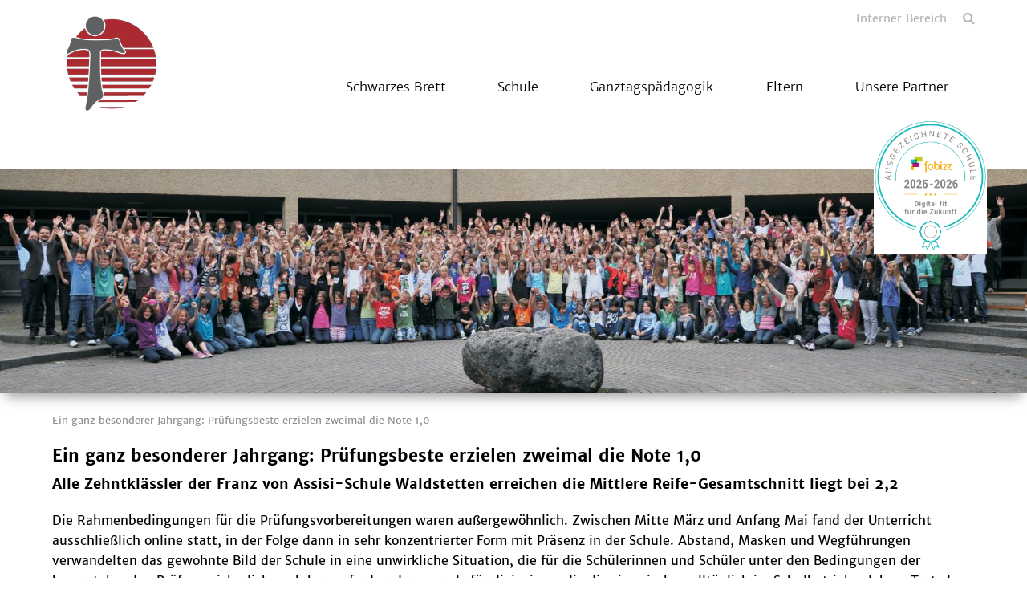

--- FILE ---
content_type: text/html; charset=utf-8
request_url: https://www.franz-von-assisi-schule.de/ein-ganz-besonderer-jahrgang-pruefungsbeste-erzielen-zweimal-die-note-10-1
body_size: 5972
content:
<!DOCTYPE html>
<html lang="de">
<head>

<meta charset="utf-8">
<!-- 
	This website is powered by TYPO3 - inspiring people to share!
	TYPO3 is a free open source Content Management Framework initially created by Kasper Skaarhoj and licensed under GNU/GPL.
	TYPO3 is copyright 1998-2026 of Kasper Skaarhoj. Extensions are copyright of their respective owners.
	Information and contribution at https://typo3.org/
-->



<title>Ein ganz besonderer Jahrgang: Prüfungsbeste erzielen zweimal die Note 1,0</title>
<meta name="generator" content="TYPO3 CMS">
<meta name="twitter:card" content="summary">


<link rel="stylesheet" href="/_assets/da037883643583719ff1c16a170c14d9/Css/shariff.min.css?1743063751" media="all">
<link rel="stylesheet" href="/_assets/2076be5e7c25c5348e8257623059b612/Css/Leaflet/Leaflet.css?1760541180" media="all">
<link rel="stylesheet" href="/_assets/abc5fad17e2b8bfc6a35a131f7e56db1/Css/slick.css?1768396939" media="all">
<link rel="stylesheet" href="/_assets/abc5fad17e2b8bfc6a35a131f7e56db1/Css/styles-red.min.css?1768396939" media="all">
<link rel="stylesheet" href="/_assets/abc5fad17e2b8bfc6a35a131f7e56db1/Css/featherlight.min.css?1768396939" media="all">
<link rel="stylesheet" href="/_assets/abc5fad17e2b8bfc6a35a131f7e56db1/Css/featherlight.gallery.min.css?1768396939" media="all">
<link rel="stylesheet" href="/_assets/abc5fad17e2b8bfc6a35a131f7e56db1/Css/print.css?1768396939" media="all">




<script src="/_assets/abc5fad17e2b8bfc6a35a131f7e56db1/Js/jquery.min.js?1768396939"></script>



<script type="text/javascript" data-cmp-ab="1" src="https://cdn.consentmanager.net/delivery/autoblocking/75b1d2d71841.js" data-cmp-host="a.delivery.consentmanager.net" data-cmp-cdn="cdn.consentmanager.net" data-cmp-codesrc="1"></script><meta name="viewport" content="width=device-width, initial-scale=1.0"><link rel="shortcut icon" href="/_assets/abc5fad17e2b8bfc6a35a131f7e56db1/Icons/fva.png" type="image/png">
<link rel="canonical" href="https://www.franz-von-assisi-schule.de/ein-ganz-besonderer-jahrgang-pruefungsbeste-erzielen-zweimal-die-note-10-1"/>

<meta property="og:title" content="Ein ganz besonderer Jahrgang: Prüfungsbeste erzielen zweimal die Note 1,0"  >
<meta property="og:description"  >
<meta property="og:type" content="website"  >
<meta name="keywords"  >
</head>
<body>


<div id="main">
    
    

<header>
    <div class="container">
        <div class="row">
            
                    <div class="col-xs-6 col-lg-3">
                        


    <div class="logo">
        


    <a href="/">
        <img style="" src="/fileadmin/_processed_/7/4/csm_logo_630f29e80f.png" width="150" height="125" alt="" />
    </a>


    </div>


                    </div>
                    <div class="col-xs-6 col-lg-9">
                        

<section id="header-navigation">
    <nav class="metanav">
        <div class="search">
            <a href="#" rel="nofollow"></a>
        </div>
        <ul class="metanav-ul"><li><a href="/headernavigation/interner-bereich" title="Interner Bereich">Interner Bereich</a></li></ul>
    </nav>
    <nav id="mainnav">
        <p class="mobile-menu"></p><div class="navigations closed"><ul><li class="close"><li class="has-subnav"><span><span></span></span><a href="/schwarzes-brett/aktuelle-meldungen" title="Schwarzes Brett" data-text="Schwarzes Brett">Schwarzes Brett</a><ul><li><a href="/schwarzes-brett/aktuelle-meldungen" title="Aktuelle Meldungen" data-text="Aktuelle Meldungen">Aktuelle Meldungen</a></li><li><a href="/schwarzes-brett/termine" title="Termine" data-text="Termine">Termine</a></li><li><a href="/schwarzes-brett/anmeldung-und-kosten" title="Anmeldung und Kosten" data-text="Anmeldung und Kosten">Anmeldung und Kosten</a></li><li><a href="/schwarzes-brett/stellenangebote" title="Stellenangebote" data-text="Stellenangebote">Stellenangebote</a></li></ul></li><li class="has-subnav"><span><span></span></span><a href="/schule/ueber-uns" title="Schule" data-text="Schule">Schule</a><ul><li><a href="/schule/ueber-uns" title="Über uns" data-text="Über uns">Über uns</a></li><li><a href="/schule/schulleitung" title="Schulleitung" data-text="Schulleitung">Schulleitung</a></li><li><a href="/schule/schulprofil" title="Schulprofil" data-text="Schulprofil">Schulprofil</a></li><li><a href="/schule/schulpastoral" title="Schulpastoral" data-text="Schulpastoral">Schulpastoral</a></li><li><a href="/default-71c8fe9a83" title="Schul-Seel-Sorge" data-text="Schul-Seel-Sorge">Schul-Seel-Sorge</a></li><li><a href="/schule/schulpatron" title="Schulpatron" data-text="Schulpatron">Schulpatron</a></li><li><a href="/schule/kollegium" title="Tabletklassen" data-text="Tabletklassen">Tabletklassen</a></li></ul></li><li class="has-subnav"><span><span></span></span><a href="/ganztagspaedagogik/willkommen-im-ganztagsbereich" title="Ganztagspädagogik" data-text="Ganztagspädagogik">Ganztagspädagogik</a><ul><li><a href="/ganztagspaedagogik/willkommen-im-ganztagsbereich" title="Willkommen im Ganztagsbereich" data-text="Willkommen im Ganztagsbereich">Willkommen im Ganztagsbereich</a></li><li><a href="/ganztagspaedagogik/unser-angebot" title="Unser Angebot" data-text="Unser Angebot">Unser Angebot</a></li></ul></li><li class="has-subnav"><span><span></span></span><a href="/eltern/elternbeirat" title="Eltern" data-text="Eltern">Eltern</a><ul><li><a href="/eltern/elternbeirat" title="Elternbeirat" data-text="Elternbeirat">Elternbeirat</a></li><li><a href="/eltern/kurztagung" title="Kurztagung" data-text="Kurztagung">Kurztagung</a></li><li class="has-subnav"><span><span></span></span><a href="/eltern/foerderverein/vorstand" title="Förderverein" data-text="Förderverein">Förderverein</a><ul><li><a href="/eltern/foerderverein/vorstand" title="Vorstand" data-text="Vorstand">Vorstand</a></li><li><a href="/eltern/foerderverein/aufgaben-und-aktionen" title="Aufgaben und Aktionen" data-text="Aufgaben und Aktionen">Aufgaben und Aktionen</a></li><li><a href="/eltern/foerderverein/mitglied-werden" title="Mitglied werden" data-text="Mitglied werden">Mitglied werden</a></li></ul></li></ul></li><li class="has-subnav"><span><span></span></span><a href="/unsere-partner/bildungspartnerschaften-1" title="Unsere Partner" data-text="Unsere Partner">Unsere Partner</a><ul><li><a href="/unsere-partner/bildungspartnerschaften-1" title="Bildungspartnerschaften" data-text="Bildungspartnerschaften">Bildungspartnerschaften</a></li></ul></li></ul><ul class="metanav-ul"><li><a href="/headernavigation/interner-bereich" title="Interner Bereich">Interner Bereich</a></li></ul></div>
    </nav>
</section>

                    </div>
                    <div class="col-stoerer">
                        


    <div class="stoerer">
        


    
        <img style="" src="/fileadmin/_processed_/4/e/csm_fobizz_Siegel_2025-2026_transparenter_Hintergrund_ab231d35fa.png" width="3466" height="4104" alt="" />
    


    </div>



                    </div>
                
        </div>
    </div>
</header>

    <main>
        



<section id="slider-13290" class="contentelement slider">
    <div class="slides">
        
            <div class="item">
                
                    <img src="/fileadmin/_processed_/0/a/csm_Header_Startseite_8782e50ce8.jpg" width="1700" height="370" alt="" />
                
                
                        
                    
            </div>
        
    </div>
</section>


        



        <section class="breadcrumb">
                        <div class="container">
                            <ul><li><a href="/ein-ganz-besonderer-jahrgang-pruefungsbeste-erzielen-zweimal-die-note-10-1" target="_top">Ein ganz besonderer Jahrgang: Prüfungsbeste erzielen zweimal die Note 1,0</a></li></ul>
                        </div>
                    </section>
        <!-- TYPO3SEARCH_begin -->
        


    

            <div id="c98306" class="frame frame-default frame-type-sudhaus7newspage_element frame-layout-0">
                
                
                    



                
                
                    


                
                
	
			<div class="container">
				
						



        
            
                    <h1>
                        Ein ganz besonderer Jahrgang: Prüfungsbeste erzielen zweimal die Note 1,0
                    </h1>
                    
                
        
        
            <h3>Alle Zehntklässler der Franz von Assisi-Schule Waldstetten erreichen die Mittlere Reife-Gesamtschnitt liegt bei 2,2</h3>
        
    

					
			</div>
		
	




                
                    



                
                
                    



                
            </div>

        



<section class="contentelement  " id="c98307">
	


		





        
    


        
            <div class="container">
                <p>Die Rahmenbedingungen für die Prüfungsvorbereitungen waren außergewöhnlich. Zwischen Mitte März und Anfang Mai fand der Unterricht ausschließlich online statt, in der Folge dann in sehr konzentrierter Form mit Präsenz in der Schule. Abstand, Masken und Wegführungen verwandelten das gewohnte Bild der Schule in eine unwirkliche Situation, die für die Schülerinnen und Schüler unter den Bedingungen der bevorstehenden Prüfung sicherlich noch herausfordernder war, als für diejenigen, die dies inzwischen alltäglich im Schulbetrieb erleben. Trotzdem bewiesen die Prüflinge, dass sie über die vergangenen Jahre genügend Fähigkeiten und Fertigkeiten erlangt hatten, um diese Situation zu meistern. Die enge Begleitung durch die Lehrkräfte trug das Übrige dazu bei, dass trotzdem ein solches Ergebnis erreicht werden konnte.</p>
<p>Die Anstrengungen wurden von Erfolg gekrönt. Die Schülerinnen und Schüler erreichten mit einem Gesamtschnitt von 2,2 ihr Ziel. Die Prüfungsbesten sind in diesem Jahr <strong>Leonie Hauber (1,0), Melina Hagedorn (1,0) und Lena Schauppel (1,1). </strong>Von den 77 Schülerinnen und Schülern haben 54 einen Preis (1,0-1,9) oder eine Belobigung (2,0-2,4) erhalten. Dies sind 70% der Prüflinge. Die Prüfungsbesten erhalten im Rahmen einer Feierstunde zur Zeugnisübergabe auch eine Auszeichnung durch die Gemeinde Waldstetten.</p>
            </div>
        
    


	










</section>


        <!-- TYPO3SEARCH_end -->
    </main>
    

<footer class="standard">
    
        <section class="socials">
            <div class="container">
                
    

            <div id="c11398" class="frame frame-default frame-type-list frame-layout-0">
                
                
                    



                
                
                    


                
                

    
        
<div data-lang="en" data-mail-url="mailto:" data-orientation="horizontal" data-theme="standard" data-services="[&#039;twitter&#039;,&#039;facebook&#039;,&#039;whatsapp&#039;,&#039;mail&#039;,&#039;info&#039;]" class="shariff"></div>

    


                
                    



                
                
                    



                
            </div>

        


            </div>
        </section>
    
    <section class="footer-information">
        <div class="container">
            <div class="row">
                <div class="col-xs-12 col-sm-4">
                    

<section class="contentelement  " id="c11397">
	


		





        <div class="container">
            
                    



        
            
                    <h2>
                        Franz von Assisi-Schule
                    </h2>
                
        
        
    

                
        </div>
    


        
            <div class="container">
                <p>Katholische freie Realschule<br>Brunnengasse 32
</p>
<p>73550 Waldstetten<br>Tel.: 07171 4 10 44<br>Fax: 07171 4 10 45
</p>
<p><a href="#" data-mailto-token="kygjrm8dtyYdpylx+tml+yqqgqg+qafsjc,bc" data-mailto-vector="-2" class="mail" title="Opens internal link in current window">Kontakt</a></p>
            </div>
        
    


	










</section>

                </div>
                <div class="col-xs-12 col-sm-4">
                    
                </div>
                <div class="col-xs-12 col-sm-4">
                    

<section class="contentelement  " id="c11394">
	








		






        <div class="container">
            
                    



        
            
                    <h2>
                        In Trägerschaft der Stiftung Katholische Freie Schule
                    </h2>
                
        
        
    

                
        </div>
    


        
            <div class="container">
                <p><b></b></p>
            </div>
        
    


	




</section>


<section class="contentelement  only-headline" id="c11395">
	


		





        
    


        <div class="container">
            
                    
                        


<div class="image-wrapper img-top   ">
    
            
                    
                            
                                    
                                    
                                            <a href="/fileadmin/mediapool/Testschule/Logo/logo_skfs_negativ_A4.svg" rel="nofollow" data-fl="image">
                                                <img data-caption="" src="/fileadmin/mediapool/Testschule/Logo/logo_skfs_negativ_A4.svg" width="145" height="169" alt="" />
                                                





                                            </a>
                                        
                                
                        
                
        
</div>

                    
                

            
        </div>
    


	










</section>

                </div>
            </div>
        </div>
    </section>
    <section class="footer-bottom">
        <div class="container">
            
            <nav class="footernav">
                <ul><li><a href="/" title="Home">Home</a></li><li><a href="/meta/impressum" title="Impressum">Impressum</a></li><li><a href="/meta/datenschutz" title="Datenschutz">Datenschutz</a></li><li><a href="/meta/sitemap" title="Sitemap">Sitemap</a></li><li><a href="/meta/kontakt" title="Kontakt">Kontakt</a></li><li><a href="/hinweisgeberschutzportal" title="Hinweisgeberschutzportal">Hinweisgeberschutzportal</a></li></ul>
            </nav>
        </div>
    </section>
</footer>

    <div class="searchform">
                    <div class="container"><a href="#" rel="nofollow" class="close"></a>
                    <h2>Suche</h2>
    

            <div id="c10952" class="frame frame-default frame-type-list frame-layout-0">
                
                
                    



                
                
                    


                
                

    
        

	

	<form method="get" class="ajax-search" id="main-search-form" action="/ein-ganz-besonderer-jahrgang-pruefungsbeste-erzielen-zweimal-die-note-10-1" data-suggest="/ein-ganz-besonderer-jahrgang-pruefungsbeste-erzielen-zweimal-die-note-10-1?type=7384" data-suggest-header="Top Results" accept-charset="utf-8">
		

		

		<div class="row input-group">
			<div class="col-xs-12 input-field">
				<input type="text"
					   class="tx-solr-q js-solr-q tx-solr-suggest tx-solr-suggest-focus form-control"
					   name="tx_solr[q]"
					   placeholder="Bitte Stichworte hier eintragen"
					   value="" />
			</div>
			<div class="col-xs-12">
				<p class="morelink search-submit">
					<button class="btn btn-primary tx-solr-submit" type="submit">
						suchen
					</button>
				</p>
			</div>
		</div>
	</form>

	<div class="row">
		<div class="col-xs-12">
			<div class="divider">
			</div>
		</div>
	</div>
	<div id="search-layer-content">
		<style>
			#search-layer-content {
				height: calc(100vh - 300px);
				overflow-y: auto;
			}
			.sresult .row {
				padding-top: 0.8em;
			}
			span.foundsite {
				margin-left: 2em;
				padding: 6px;
				border-radius: 8px;
			}
			.ajax-search + .row {
				margin-bottom: 10px;
			}
			.ajax-search .row{
				margin-bottom: 10px;
			}
			#search-layer-content .solr-pager {
				display: block;
				width: 100%;
				list-style-type: none;
				white-space: nowrap;
				text-align: center;
				position: relative;
				padding: 10px 100px;
			}

			#search-layer-content .solr-pager li {
				display: inline-block;

			}
			#search-layer-content .solr-pager li.solr-pager-for {
				position: absolute;
				right:0;
			}
			#search-layer-content .solr-pager li.solr-pager-back {
				position: absolute;
				left:0;
			}
		</style>

		
	</div>


    


                
                    



                
                
                    



                
            </div>

        


</div>
                </div>

</div>

    <!-- Matomo -->
    <script type="text/plain" class="cmplazyload" data-cmp-vendor="c11055">
        var _paq = window._paq || [];
        console.log('piwik 1');
        _paq.push(['trackPageView']);
        _paq.push(['enableLinkTracking']);
        (function() {
            console.log('piwik 2');
            var u="https://piwik.schulstiftung.de/";
            _paq.push(['setTrackerUrl', u+'matomo.php']);
            _paq.push(['setSiteId', '21']);
            var d=document, g=d.createElement('script'), s=d.getElementsByTagName('script')[0];
            g.type='text/javascript'; g.setAttribute('data-cmp-ab', '1'); g.async=true; g.defer=true; g.src=u+'matomo.js'; s.parentNode.insertBefore(g,s);
        })();
    </script>
    <!-- End Matomo Code -->
<script src="/_assets/2076be5e7c25c5348e8257623059b612/JavaScript/leaflet.min.js?1760541180"></script>
<script src="/_assets/2076be5e7c25c5348e8257623059b612/JavaScript/OpenStreetMap2.min.js?1760541180" type="module"></script>

<script src="/_assets/da037883643583719ff1c16a170c14d9/JavaScript/shariff.min.js?1743063751"></script>
<script src="/_assets/db713c2ffaf47e46f0c1b995e8b215bf/Js/main.min.js?1768396939"></script>
<script src="/_assets/abc5fad17e2b8bfc6a35a131f7e56db1/Js/jquery-ui-drag-and-drop.min.js?1768396939"></script>
<script src="/_assets/2076be5e7c25c5348e8257623059b612/JavaScript/OpenStreetMap2.min.js?1760541180"></script>
<script src="/_assets/abc5fad17e2b8bfc6a35a131f7e56db1/Js/slick.min.js?1768396939"></script>
<script src="/_assets/abc5fad17e2b8bfc6a35a131f7e56db1/Js/featherlight.min.js?1768396939"></script>
<script src="/_assets/abc5fad17e2b8bfc6a35a131f7e56db1/Js/featherlight.gallery.min.js?1768396939"></script>
<script src="/_assets/abc5fad17e2b8bfc6a35a131f7e56db1/Js/main.min.js?1768396939"></script>
<script src="/_assets/abc5fad17e2b8bfc6a35a131f7e56db1/Js/calendar.min.js?1768396939"></script>
<script async="async" src="/typo3temp/assets/js/59cb7c5e3fccb968fb36c2e97ef8bf95.js?1768397016"></script>


</body>
</html>

--- FILE ---
content_type: text/css
request_url: https://www.franz-von-assisi-schule.de/_assets/2076be5e7c25c5348e8257623059b612/Css/Leaflet/Leaflet.css?1760541180
body_size: 14845
content:
/* required styles */

.leaflet-pane,
.leaflet-tile,
.leaflet-marker-icon,
.leaflet-marker-shadow,
.leaflet-tile-container,
.leaflet-pane > svg,
.leaflet-pane > canvas,
.leaflet-zoom-box,
.leaflet-image-layer,
.leaflet-layer {
    position: absolute;
    left: 0;
    top: 0;
}
.leaflet-container {
    overflow: hidden;
}
.leaflet-tile,
.leaflet-marker-icon,
.leaflet-marker-shadow {
    -webkit-user-select: none;
    -moz-user-select: none;
    user-select: none;
    -webkit-user-drag: none;
}
/* Prevents IE11 from highlighting tiles in blue */
.leaflet-tile::selection {
    background: transparent;
}
/* Safari renders non-retina tile on retina better with this, but Chrome is worse */
.leaflet-safari .leaflet-tile {
    image-rendering: -webkit-optimize-contrast;
}
/* hack that prevents hw layers "stretching" when loading new tiles */
.leaflet-safari .leaflet-tile-container {
    width: 1600px;
    height: 1600px;
    -webkit-transform-origin: 0 0;
}
.leaflet-marker-icon,
.leaflet-marker-shadow {
    display: block;
}
/* .leaflet-container svg: reset svg max-width decleration shipped in Joomla! (joomla.org) 3.x */
/* .leaflet-container img: map is broken in FF if you have max-width: 100% on tiles */
.leaflet-container .leaflet-overlay-pane svg {
    max-width: none !important;
    max-height: none !important;
}
.leaflet-container .leaflet-marker-pane img,
.leaflet-container .leaflet-shadow-pane img,
.leaflet-container .leaflet-tile-pane img,
.leaflet-container img.leaflet-image-layer,
.leaflet-container .leaflet-tile {
    max-width: none !important;
    max-height: none !important;
    width: auto;
    padding: 0;
}

.leaflet-container img.leaflet-tile {
    /* See: https://bugs.chromium.org/p/chromium/issues/detail?id=600120 */
    mix-blend-mode: plus-lighter;
}

.leaflet-container.leaflet-touch-zoom {
    -ms-touch-action: pan-x pan-y;
    touch-action: pan-x pan-y;
}
.leaflet-container.leaflet-touch-drag {
    -ms-touch-action: pinch-zoom;
    /* Fallback for FF which doesn't support pinch-zoom */
    touch-action: none;
    touch-action: pinch-zoom;
}
.leaflet-container.leaflet-touch-drag.leaflet-touch-zoom {
    -ms-touch-action: none;
    touch-action: none;
}
.leaflet-container {
    -webkit-tap-highlight-color: transparent;
}
.leaflet-container a {
    -webkit-tap-highlight-color: rgba(51, 181, 229, 0.4);
}
.leaflet-tile {
    filter: inherit;
    visibility: hidden;
}
.leaflet-tile-loaded {
    visibility: inherit;
}
.leaflet-zoom-box {
    width: 0;
    height: 0;
    -moz-box-sizing: border-box;
    box-sizing: border-box;
    z-index: 800;
}
/* workaround for https://bugzilla.mozilla.org/show_bug.cgi?id=888319 */
.leaflet-overlay-pane svg {
    -moz-user-select: none;
}

.leaflet-pane         { z-index: 400; }

.leaflet-tile-pane    { z-index: 200; }
.leaflet-overlay-pane { z-index: 400; }
.leaflet-shadow-pane  { z-index: 500; }
.leaflet-marker-pane  { z-index: 600; }
.leaflet-tooltip-pane   { z-index: 650; }
.leaflet-popup-pane   { z-index: 700; }

.leaflet-map-pane canvas { z-index: 100; }
.leaflet-map-pane svg    { z-index: 200; }

.leaflet-vml-shape {
    width: 1px;
    height: 1px;
}
.lvml {
    behavior: url(#default#VML);
    display: inline-block;
    position: absolute;
}


/* control positioning */

.leaflet-control {
    position: relative;
    z-index: 800;
    pointer-events: visiblePainted; /* IE 9-10 doesn't have auto */
    pointer-events: auto;
}
.leaflet-top,
.leaflet-bottom {
    position: absolute;
    z-index: 1000;
    pointer-events: none;
}
.leaflet-top {
    top: 0;
}
.leaflet-right {
    right: 0;
}
.leaflet-bottom {
    bottom: 0;
}
.leaflet-left {
    left: 0;
}
.leaflet-control {
    float: left;
    clear: both;
}
.leaflet-right .leaflet-control {
    float: right;
}
.leaflet-top .leaflet-control {
    margin-top: 10px;
}
.leaflet-bottom .leaflet-control {
    margin-bottom: 10px;
}
.leaflet-left .leaflet-control {
    margin-left: 10px;
}
.leaflet-right .leaflet-control {
    margin-right: 10px;
}


/* zoom and fade animations */

.leaflet-fade-anim .leaflet-popup {
    opacity: 0;
    -webkit-transition: opacity 0.2s linear;
    -moz-transition: opacity 0.2s linear;
    transition: opacity 0.2s linear;
}
.leaflet-fade-anim .leaflet-map-pane .leaflet-popup {
    opacity: 1;
}
.leaflet-zoom-animated {
    -webkit-transform-origin: 0 0;
    -ms-transform-origin: 0 0;
    transform-origin: 0 0;
}
svg.leaflet-zoom-animated {
    will-change: transform;
}

.leaflet-zoom-anim .leaflet-zoom-animated {
    -webkit-transition: -webkit-transform 0.25s cubic-bezier(0,0,0.25,1);
    -moz-transition:    -moz-transform 0.25s cubic-bezier(0,0,0.25,1);
    transition:         transform 0.25s cubic-bezier(0,0,0.25,1);
}
.leaflet-zoom-anim .leaflet-tile,
.leaflet-pan-anim .leaflet-tile {
    -webkit-transition: none;
    -moz-transition: none;
    transition: none;
}

.leaflet-zoom-anim .leaflet-zoom-hide {
    visibility: hidden;
}


/* cursors */

.leaflet-interactive {
    cursor: pointer;
}
.leaflet-grab {
    cursor: -webkit-grab;
    cursor:    -moz-grab;
    cursor:         grab;
}
.leaflet-crosshair,
.leaflet-crosshair .leaflet-interactive {
    cursor: crosshair;
}
.leaflet-popup-pane,
.leaflet-control {
    cursor: auto;
}
.leaflet-dragging .leaflet-grab,
.leaflet-dragging .leaflet-grab .leaflet-interactive,
.leaflet-dragging .leaflet-marker-draggable {
    cursor: move;
    cursor: -webkit-grabbing;
    cursor:    -moz-grabbing;
    cursor:         grabbing;
}

/* marker & overlays interactivity */
.leaflet-marker-icon,
.leaflet-marker-shadow,
.leaflet-image-layer,
.leaflet-pane > svg path,
.leaflet-tile-container {
    pointer-events: none;
}

.leaflet-marker-icon.leaflet-interactive,
.leaflet-image-layer.leaflet-interactive,
.leaflet-pane > svg path.leaflet-interactive,
svg.leaflet-image-layer.leaflet-interactive path {
    pointer-events: visiblePainted; /* IE 9-10 doesn't have auto */
    pointer-events: auto;
}

/* visual tweaks */

.leaflet-container {
    background: #ddd;
    outline-offset: 1px;
}
.leaflet-container a {
    color: #0078A8;
}
.leaflet-zoom-box {
    border: 2px dotted #38f;
    background: rgba(255,255,255,0.5);
}


/* general typography */
.leaflet-container {
    font-family: "Helvetica Neue", Arial, Helvetica, sans-serif;
    font-size: 12px;
    font-size: 0.75rem;
    line-height: 1.5;
}


/* general toolbar styles */

.leaflet-bar {
    box-shadow: 0 1px 5px rgba(0,0,0,0.65);
    border-radius: 4px;
}
.leaflet-bar a {
    background-color: #fff;
    border-bottom: 1px solid #ccc;
    width: 26px;
    height: 26px;
    line-height: 26px;
    display: block;
    text-align: center;
    text-decoration: none;
    color: black;
}
.leaflet-bar a,
.leaflet-control-layers-toggle {
    background-position: 50% 50%;
    background-repeat: no-repeat;
    display: block;
}
.leaflet-bar a:hover,
.leaflet-bar a:focus {
    background-color: #f4f4f4;
}
.leaflet-bar a:first-child {
    border-top-left-radius: 4px;
    border-top-right-radius: 4px;
}
.leaflet-bar a:last-child {
    border-bottom-left-radius: 4px;
    border-bottom-right-radius: 4px;
    border-bottom: none;
}
.leaflet-bar a.leaflet-disabled {
    cursor: default;
    background-color: #f4f4f4;
    color: #bbb;
}

.leaflet-touch .leaflet-bar a {
    width: 30px;
    height: 30px;
    line-height: 30px;
}
.leaflet-touch .leaflet-bar a:first-child {
    border-top-left-radius: 2px;
    border-top-right-radius: 2px;
}
.leaflet-touch .leaflet-bar a:last-child {
    border-bottom-left-radius: 2px;
    border-bottom-right-radius: 2px;
}

/* zoom control */

.leaflet-control-zoom-in,
.leaflet-control-zoom-out {
    font: bold 18px 'Lucida Console', Monaco, monospace;
    text-indent: 1px;
}

.leaflet-touch .leaflet-control-zoom-in, .leaflet-touch .leaflet-control-zoom-out  {
    font-size: 22px;
}


/* layers control */

.leaflet-control-layers {
    box-shadow: 0 1px 5px rgba(0,0,0,0.4);
    background: #fff;
    border-radius: 5px;
}
.leaflet-control-layers-toggle {
    background-image: url(images/layers.png);
    width: 36px;
    height: 36px;
}
.leaflet-retina .leaflet-control-layers-toggle {
    background-image: url(images/layers-2x.png);
    background-size: 26px 26px;
}
.leaflet-touch .leaflet-control-layers-toggle {
    width: 44px;
    height: 44px;
}
.leaflet-control-layers .leaflet-control-layers-list,
.leaflet-control-layers-expanded .leaflet-control-layers-toggle {
    display: none;
}
.leaflet-control-layers-expanded .leaflet-control-layers-list {
    display: block;
    position: relative;
}
.leaflet-control-layers-expanded {
    padding: 6px 10px 6px 6px;
    color: #333;
    background: #fff;
}
.leaflet-control-layers-scrollbar {
    overflow-y: scroll;
    overflow-x: hidden;
    padding-right: 5px;
}
.leaflet-control-layers-selector {
    margin-top: 2px;
    position: relative;
    top: 1px;
}
.leaflet-control-layers label {
    display: block;
    font-size: 13px;
    font-size: 1.08333em;
}
.leaflet-control-layers-separator {
    height: 0;
    border-top: 1px solid #ddd;
    margin: 5px -10px 5px -6px;
}

/* Default icon URLs */
.leaflet-default-icon-path { /* used only in path-guessing heuristic, see L.Icon.Default */
    background-image: url(images/marker-icon.png);
}


/* attribution and scale controls */

.leaflet-container .leaflet-control-attribution {
    background: #fff;
    background: rgba(255, 255, 255, 0.8);
    margin: 0;
}
.leaflet-control-attribution,
.leaflet-control-scale-line {
    padding: 0 5px;
    color: #333;
    line-height: 1.4;
}
.leaflet-control-attribution a {
    text-decoration: none;
}
.leaflet-control-attribution a:hover,
.leaflet-control-attribution a:focus {
    text-decoration: underline;
}
.leaflet-attribution-flag {
    display: inline !important;
    vertical-align: baseline !important;
    width: 1em;
    height: 0.6669em;
}
.leaflet-left .leaflet-control-scale {
    margin-left: 5px;
}
.leaflet-bottom .leaflet-control-scale {
    margin-bottom: 5px;
}
.leaflet-control-scale-line {
    border: 2px solid #777;
    border-top: none;
    line-height: 1.1;
    padding: 2px 5px 1px;
    white-space: nowrap;
    -moz-box-sizing: border-box;
    box-sizing: border-box;
    background: rgba(255, 255, 255, 0.8);
    text-shadow: 1px 1px #fff;
}
.leaflet-control-scale-line:not(:first-child) {
    border-top: 2px solid #777;
    border-bottom: none;
    margin-top: -2px;
}
.leaflet-control-scale-line:not(:first-child):not(:last-child) {
    border-bottom: 2px solid #777;
}

.leaflet-touch .leaflet-control-attribution,
.leaflet-touch .leaflet-control-layers,
.leaflet-touch .leaflet-bar {
    box-shadow: none;
}
.leaflet-touch .leaflet-control-layers,
.leaflet-touch .leaflet-bar {
    border: 2px solid rgba(0,0,0,0.2);
    background-clip: padding-box;
}


/* popup */

.leaflet-popup {
    position: absolute;
    text-align: center;
    margin-bottom: 20px;
}
.leaflet-popup-content-wrapper {
    padding: 1px;
    text-align: left;
    border-radius: 12px;
}
.leaflet-popup-content {
    margin: 13px 24px 13px 20px;
    line-height: 1.3;
    font-size: 13px;
    font-size: 1.08333em;
    min-height: 1px;
}
.leaflet-popup-content p {
    margin: 17px 0;
    margin: 1.3em 0;
}
.leaflet-popup-tip-container {
    width: 40px;
    height: 20px;
    position: absolute;
    left: 50%;
    margin-top: -1px;
    margin-left: -20px;
    overflow: hidden;
    pointer-events: none;
}
.leaflet-popup-tip {
    width: 17px;
    height: 17px;
    padding: 1px;

    margin: -10px auto 0;
    pointer-events: auto;

    -webkit-transform: rotate(45deg);
    -moz-transform: rotate(45deg);
    -ms-transform: rotate(45deg);
    transform: rotate(45deg);
}
.leaflet-popup-content-wrapper,
.leaflet-popup-tip {
    background: white;
    color: #333;
    box-shadow: 0 3px 14px rgba(0,0,0,0.4);
}
.leaflet-container a.leaflet-popup-close-button {
    position: absolute;
    top: 0;
    right: 0;
    border: none;
    text-align: center;
    width: 24px;
    height: 24px;
    font: 16px/24px Tahoma, Verdana, sans-serif;
    color: #757575;
    text-decoration: none;
    background: transparent;
}
.leaflet-container a.leaflet-popup-close-button:hover,
.leaflet-container a.leaflet-popup-close-button:focus {
    color: #585858;
}
.leaflet-popup-scrolled {
    overflow: auto;
}

.leaflet-oldie .leaflet-popup-content-wrapper {
    -ms-zoom: 1;
}
.leaflet-oldie .leaflet-popup-tip {
    width: 24px;
    margin: 0 auto;

    -ms-filter: "progid:DXImageTransform.Microsoft.Matrix(M11=0.70710678, M12=0.70710678, M21=-0.70710678, M22=0.70710678)";
    filter: progid:DXImageTransform.Microsoft.Matrix(M11=0.70710678, M12=0.70710678, M21=-0.70710678, M22=0.70710678);
}

.leaflet-oldie .leaflet-control-zoom,
.leaflet-oldie .leaflet-control-layers,
.leaflet-oldie .leaflet-popup-content-wrapper,
.leaflet-oldie .leaflet-popup-tip {
    border: 1px solid #999;
}


/* div icon */

.leaflet-div-icon {
    background: #fff;
    border: 1px solid #666;
}


/* Tooltip */
/* Base styles for the element that has a tooltip */
.leaflet-tooltip {
    position: absolute;
    padding: 6px;
    background-color: #fff;
    border: 1px solid #fff;
    border-radius: 3px;
    color: #222;
    white-space: nowrap;
    -webkit-user-select: none;
    -moz-user-select: none;
    -ms-user-select: none;
    user-select: none;
    pointer-events: none;
    box-shadow: 0 1px 3px rgba(0,0,0,0.4);
}
.leaflet-tooltip.leaflet-interactive {
    cursor: pointer;
    pointer-events: auto;
}
.leaflet-tooltip-top:before,
.leaflet-tooltip-bottom:before,
.leaflet-tooltip-left:before,
.leaflet-tooltip-right:before {
    position: absolute;
    pointer-events: none;
    border: 6px solid transparent;
    background: transparent;
    content: "";
}

/* Directions */

.leaflet-tooltip-bottom {
    margin-top: 6px;
}
.leaflet-tooltip-top {
    margin-top: -6px;
}
.leaflet-tooltip-bottom:before,
.leaflet-tooltip-top:before {
    left: 50%;
    margin-left: -6px;
}
.leaflet-tooltip-top:before {
    bottom: 0;
    margin-bottom: -12px;
    border-top-color: #fff;
}
.leaflet-tooltip-bottom:before {
    top: 0;
    margin-top: -12px;
    margin-left: -6px;
    border-bottom-color: #fff;
}
.leaflet-tooltip-left {
    margin-left: -6px;
}
.leaflet-tooltip-right {
    margin-left: 6px;
}
.leaflet-tooltip-left:before,
.leaflet-tooltip-right:before {
    top: 50%;
    margin-top: -6px;
}
.leaflet-tooltip-left:before {
    right: 0;
    margin-right: -12px;
    border-left-color: #fff;
}
.leaflet-tooltip-right:before {
    left: 0;
    margin-left: -12px;
    border-right-color: #fff;
}

/* Printing */

@media print {
    /* Prevent printers from removing background-images of controls. */
    .leaflet-control {
        -webkit-print-color-adjust: exact;
        print-color-adjust: exact;
    }
}


--- FILE ---
content_type: text/css
request_url: https://www.franz-von-assisi-schule.de/_assets/abc5fad17e2b8bfc6a35a131f7e56db1/Css/styles-red.min.css?1768396939
body_size: 74603
content:
.container{margin-right:auto;margin-left:auto;padding-left:15px;padding-right:15px}.container:before,.container:after{content:" ";display:table}.container:after{clear:both}@media(min-width: 768px){.container{width:750px}}@media(min-width: 992px){.container{width:970px}}@media(min-width: 1200px){.container{width:1170px}}.container-fluid{margin-right:auto;margin-left:auto;padding-left:15px;padding-right:15px}.container-fluid:before,.container-fluid:after{content:" ";display:table}.container-fluid:after{clear:both}.row{margin-left:-15px;margin-right:-15px}.row:before,.row:after{content:" ";display:table}.row:after{clear:both}.col-xs-1,.col-sm-1,.col-md-1,.col-lg-1,.col-xs-2,.col-sm-2,.col-md-2,.col-lg-2,.col-xs-3,.col-sm-3,.col-md-3,.col-lg-3,.col-xs-4,.col-sm-4,.col-md-4,.col-lg-4,.col-xs-5,.col-sm-5,.col-md-5,.col-lg-5,.col-xs-6,.col-sm-6,.col-md-6,.col-lg-6,.col-xs-7,.col-sm-7,.col-md-7,.col-lg-7,.col-xs-8,.col-sm-8,.col-md-8,.col-lg-8,.col-xs-9,.col-sm-9,.col-md-9,.col-lg-9,.col-xs-10,.col-sm-10,.col-md-10,.col-lg-10,.col-xs-11,.col-sm-11,.col-md-11,.col-lg-11,.col-xs-12,.col-sm-12,.col-md-12,.col-lg-12{position:relative;min-height:1px;padding-left:15px;padding-right:15px}.col-xs-1,.col-xs-2,.col-xs-3,.col-xs-4,.col-xs-5,.col-xs-6,.col-xs-7,.col-xs-8,.col-xs-9,.col-xs-10,.col-xs-11,.col-xs-12{float:left}.col-xs-1{width:8.3333333333%}.col-xs-2{width:16.6666666667%}.col-xs-3{width:25%}.col-xs-4{width:33.3333333333%}.col-xs-5{width:41.6666666667%}.col-xs-6{width:50%}.col-xs-7{width:58.3333333333%}.col-xs-8{width:66.6666666667%}.col-xs-9{width:75%}.col-xs-10{width:83.3333333333%}.col-xs-11{width:91.6666666667%}.col-xs-12{width:100%}.col-xs-pull-0{right:auto}.col-xs-pull-1{right:8.3333333333%}.col-xs-pull-2{right:16.6666666667%}.col-xs-pull-3{right:25%}.col-xs-pull-4{right:33.3333333333%}.col-xs-pull-5{right:41.6666666667%}.col-xs-pull-6{right:50%}.col-xs-pull-7{right:58.3333333333%}.col-xs-pull-8{right:66.6666666667%}.col-xs-pull-9{right:75%}.col-xs-pull-10{right:83.3333333333%}.col-xs-pull-11{right:91.6666666667%}.col-xs-pull-12{right:100%}.col-xs-push-0{left:auto}.col-xs-push-1{left:8.3333333333%}.col-xs-push-2{left:16.6666666667%}.col-xs-push-3{left:25%}.col-xs-push-4{left:33.3333333333%}.col-xs-push-5{left:41.6666666667%}.col-xs-push-6{left:50%}.col-xs-push-7{left:58.3333333333%}.col-xs-push-8{left:66.6666666667%}.col-xs-push-9{left:75%}.col-xs-push-10{left:83.3333333333%}.col-xs-push-11{left:91.6666666667%}.col-xs-push-12{left:100%}.col-xs-offset-0{margin-left:0%}.col-xs-offset-1{margin-left:8.3333333333%}.col-xs-offset-2{margin-left:16.6666666667%}.col-xs-offset-3{margin-left:25%}.col-xs-offset-4{margin-left:33.3333333333%}.col-xs-offset-5{margin-left:41.6666666667%}.col-xs-offset-6{margin-left:50%}.col-xs-offset-7{margin-left:58.3333333333%}.col-xs-offset-8{margin-left:66.6666666667%}.col-xs-offset-9{margin-left:75%}.col-xs-offset-10{margin-left:83.3333333333%}.col-xs-offset-11{margin-left:91.6666666667%}.col-xs-offset-12{margin-left:100%}@media(min-width: 768px){.col-sm-1,.col-sm-2,.col-sm-3,.col-sm-4,.col-sm-5,.col-sm-6,.col-sm-7,.col-sm-8,.col-sm-9,.col-sm-10,.col-sm-11,.col-sm-12{float:left}.col-sm-1{width:8.3333333333%}.col-sm-2{width:16.6666666667%}.col-sm-3{width:25%}.col-sm-4{width:33.3333333333%}.col-sm-5{width:41.6666666667%}.col-sm-6{width:50%}.col-sm-7{width:58.3333333333%}.col-sm-8{width:66.6666666667%}.col-sm-9{width:75%}.col-sm-10{width:83.3333333333%}.col-sm-11{width:91.6666666667%}.col-sm-12{width:100%}.col-sm-pull-0{right:auto}.col-sm-pull-1{right:8.3333333333%}.col-sm-pull-2{right:16.6666666667%}.col-sm-pull-3{right:25%}.col-sm-pull-4{right:33.3333333333%}.col-sm-pull-5{right:41.6666666667%}.col-sm-pull-6{right:50%}.col-sm-pull-7{right:58.3333333333%}.col-sm-pull-8{right:66.6666666667%}.col-sm-pull-9{right:75%}.col-sm-pull-10{right:83.3333333333%}.col-sm-pull-11{right:91.6666666667%}.col-sm-pull-12{right:100%}.col-sm-push-0{left:auto}.col-sm-push-1{left:8.3333333333%}.col-sm-push-2{left:16.6666666667%}.col-sm-push-3{left:25%}.col-sm-push-4{left:33.3333333333%}.col-sm-push-5{left:41.6666666667%}.col-sm-push-6{left:50%}.col-sm-push-7{left:58.3333333333%}.col-sm-push-8{left:66.6666666667%}.col-sm-push-9{left:75%}.col-sm-push-10{left:83.3333333333%}.col-sm-push-11{left:91.6666666667%}.col-sm-push-12{left:100%}.col-sm-offset-0{margin-left:0%}.col-sm-offset-1{margin-left:8.3333333333%}.col-sm-offset-2{margin-left:16.6666666667%}.col-sm-offset-3{margin-left:25%}.col-sm-offset-4{margin-left:33.3333333333%}.col-sm-offset-5{margin-left:41.6666666667%}.col-sm-offset-6{margin-left:50%}.col-sm-offset-7{margin-left:58.3333333333%}.col-sm-offset-8{margin-left:66.6666666667%}.col-sm-offset-9{margin-left:75%}.col-sm-offset-10{margin-left:83.3333333333%}.col-sm-offset-11{margin-left:91.6666666667%}.col-sm-offset-12{margin-left:100%}}@media(min-width: 992px){.col-md-1,.col-md-2,.col-md-3,.col-md-4,.col-md-5,.col-md-6,.col-md-7,.col-md-8,.col-md-9,.col-md-10,.col-md-11,.col-md-12{float:left}.col-md-1{width:8.3333333333%}.col-md-2{width:16.6666666667%}.col-md-3{width:25%}.col-md-4{width:33.3333333333%}.col-md-5{width:41.6666666667%}.col-md-6{width:50%}.col-md-7{width:58.3333333333%}.col-md-8{width:66.6666666667%}.col-md-9{width:75%}.col-md-10{width:83.3333333333%}.col-md-11{width:91.6666666667%}.col-md-12{width:100%}.col-md-pull-0{right:auto}.col-md-pull-1{right:8.3333333333%}.col-md-pull-2{right:16.6666666667%}.col-md-pull-3{right:25%}.col-md-pull-4{right:33.3333333333%}.col-md-pull-5{right:41.6666666667%}.col-md-pull-6{right:50%}.col-md-pull-7{right:58.3333333333%}.col-md-pull-8{right:66.6666666667%}.col-md-pull-9{right:75%}.col-md-pull-10{right:83.3333333333%}.col-md-pull-11{right:91.6666666667%}.col-md-pull-12{right:100%}.col-md-push-0{left:auto}.col-md-push-1{left:8.3333333333%}.col-md-push-2{left:16.6666666667%}.col-md-push-3{left:25%}.col-md-push-4{left:33.3333333333%}.col-md-push-5{left:41.6666666667%}.col-md-push-6{left:50%}.col-md-push-7{left:58.3333333333%}.col-md-push-8{left:66.6666666667%}.col-md-push-9{left:75%}.col-md-push-10{left:83.3333333333%}.col-md-push-11{left:91.6666666667%}.col-md-push-12{left:100%}.col-md-offset-0{margin-left:0%}.col-md-offset-1{margin-left:8.3333333333%}.col-md-offset-2{margin-left:16.6666666667%}.col-md-offset-3{margin-left:25%}.col-md-offset-4{margin-left:33.3333333333%}.col-md-offset-5{margin-left:41.6666666667%}.col-md-offset-6{margin-left:50%}.col-md-offset-7{margin-left:58.3333333333%}.col-md-offset-8{margin-left:66.6666666667%}.col-md-offset-9{margin-left:75%}.col-md-offset-10{margin-left:83.3333333333%}.col-md-offset-11{margin-left:91.6666666667%}.col-md-offset-12{margin-left:100%}}@media(min-width: 1200px){.col-lg-1,.col-lg-2,.col-lg-3,.col-lg-4,.col-lg-5,.col-lg-6,.col-lg-7,.col-lg-8,.col-lg-9,.col-lg-10,.col-lg-11,.col-lg-12{float:left}.col-lg-1{width:8.3333333333%}.col-lg-2{width:16.6666666667%}.col-lg-3{width:25%}.col-lg-4{width:33.3333333333%}.col-lg-5{width:41.6666666667%}.col-lg-6{width:50%}.col-lg-7{width:58.3333333333%}.col-lg-8{width:66.6666666667%}.col-lg-9{width:75%}.col-lg-10{width:83.3333333333%}.col-lg-11{width:91.6666666667%}.col-lg-12{width:100%}.col-lg-pull-0{right:auto}.col-lg-pull-1{right:8.3333333333%}.col-lg-pull-2{right:16.6666666667%}.col-lg-pull-3{right:25%}.col-lg-pull-4{right:33.3333333333%}.col-lg-pull-5{right:41.6666666667%}.col-lg-pull-6{right:50%}.col-lg-pull-7{right:58.3333333333%}.col-lg-pull-8{right:66.6666666667%}.col-lg-pull-9{right:75%}.col-lg-pull-10{right:83.3333333333%}.col-lg-pull-11{right:91.6666666667%}.col-lg-pull-12{right:100%}.col-lg-push-0{left:auto}.col-lg-push-1{left:8.3333333333%}.col-lg-push-2{left:16.6666666667%}.col-lg-push-3{left:25%}.col-lg-push-4{left:33.3333333333%}.col-lg-push-5{left:41.6666666667%}.col-lg-push-6{left:50%}.col-lg-push-7{left:58.3333333333%}.col-lg-push-8{left:66.6666666667%}.col-lg-push-9{left:75%}.col-lg-push-10{left:83.3333333333%}.col-lg-push-11{left:91.6666666667%}.col-lg-push-12{left:100%}.col-lg-offset-0{margin-left:0%}.col-lg-offset-1{margin-left:8.3333333333%}.col-lg-offset-2{margin-left:16.6666666667%}.col-lg-offset-3{margin-left:25%}.col-lg-offset-4{margin-left:33.3333333333%}.col-lg-offset-5{margin-left:41.6666666667%}.col-lg-offset-6{margin-left:50%}.col-lg-offset-7{margin-left:58.3333333333%}.col-lg-offset-8{margin-left:66.6666666667%}.col-lg-offset-9{margin-left:75%}.col-lg-offset-10{margin-left:83.3333333333%}.col-lg-offset-11{margin-left:91.6666666667%}.col-lg-offset-12{margin-left:100%}}.fade{opacity:0;-webkit-transition:opacity .15s linear;-o-transition:opacity .15s linear;transition:opacity .15s linear}.fade.in{opacity:1}.collapse{display:none}.collapse.in{display:block}tr.collapse.in{display:table-row}tbody.collapse.in{display:table-row-group}.collapsing{position:relative;height:0;overflow:hidden;-webkit-transition-property:height,visibility;transition-property:height,visibility;-webkit-transition-duration:.35s;transition-duration:.35s;-webkit-transition-timing-function:ease;transition-timing-function:ease}/*! normalize.css v3.0.3 | MIT License | github.com/necolas/normalize.css */html{font-family:sans-serif;-ms-text-size-adjust:100%;-webkit-text-size-adjust:100%}body{margin:0}article,aside,details,figcaption,figure,footer,header,hgroup,main,menu,nav,section,summary{display:block}audio,canvas,progress,video{display:inline-block;vertical-align:baseline}audio:not([controls]){display:none;height:0}[hidden],template{display:none}a{background-color:rgba(0,0,0,0)}a:active,a:hover{outline:0}abbr[title]{border-bottom:1px dotted}b,strong{font-weight:bold}dfn{font-style:italic}h1{font-size:2em;margin:.67em 0}mark{background:#ff0;color:#000}small{font-size:80%}sub,sup{font-size:75%;line-height:0;position:relative;vertical-align:baseline}sup{top:-0.5em}sub{bottom:-0.25em}img{border:0}svg:not(:root){overflow:hidden}figure{margin:1em 40px}hr{box-sizing:content-box;height:0}pre{overflow:auto}code,kbd,pre,samp{font-family:monospace,monospace;font-size:1em}button,input,optgroup,select,textarea{color:inherit;font:inherit;margin:0}button{overflow:visible}button,select{text-transform:none}button,html input[type=button],input[type=reset],input[type=submit]{-webkit-appearance:button;cursor:pointer}button[disabled],html input[disabled]{cursor:default}button::-moz-focus-inner,input::-moz-focus-inner{border:0;padding:0}input{line-height:normal}input[type=checkbox],input[type=radio]{box-sizing:border-box;padding:0}input[type=number]::-webkit-inner-spin-button,input[type=number]::-webkit-outer-spin-button{height:auto}input[type=search]{-webkit-appearance:textfield;box-sizing:content-box}input[type=search]::-webkit-search-cancel-button,input[type=search]::-webkit-search-decoration{-webkit-appearance:none}fieldset{border:1px solid silver;margin:0 2px;padding:.35em .625em .75em}legend{border:0;padding:0}textarea{overflow:auto}optgroup{font-weight:bold}table{border-collapse:collapse;border-spacing:0}td,th{padding:0}@font-face{font-family:"MerriweatherSans";src:url("../Fonts/MerriweatherSans/MerriweatherSans.eot");src:url("../Fonts/MerriweatherSans/MerriweatherSans.eot#iefix") format("embedded-opentype"),url("../Fonts/MerriweatherSans/MerriweatherSans.woff") format("woff"),url("../Fonts/MerriweatherSans/MerriweatherSans.woff2") format("woff2"),url("../Fonts/MerriweatherSans/MerriweatherSans.ttf") format("truetype"),url("../Fonts/MerriweatherSans/MerriweatherSans.svg#MerriweatherSans") format("svg");font-weight:normal;font-style:normal}@font-face{font-family:"MerriweatherSans";src:url("../fonts/MerriweatherSans/MerriweatherSans.eot");src:url("../fonts/MerriweatherSans/MerriweatherSans.eot#iefix") format("embedded-opentype"),url("../Fonts/MerriweatherSans/MerriweatherSans-Bold.woff") format("woff"),url("../Fonts/MerriweatherSans/MerriweatherSans-Bold.woff2") format("woff2"),url("../Fonts/MerriweatherSans/MerriweatherSans-Bold.ttf") format("truetype"),url("../Fonts/MerriweatherSans/MerriweatherSans.svg#MerriweatherSans") format("svg");font-weight:700;font-style:normal}@font-face{font-family:"MerriweatherSans";src:url("../Fonts/MerriweatherSans/MerriweatherSans.eot");src:url("../Fonts/MerriweatherSans/MerriweatherSans.eot#iefix") format("embedded-opentype"),url("../Fonts/MerriweatherSans/MerriweatherSans-Light.woff") format("woff"),url("../Fonts/MerriweatherSans/MerriweatherSans-Light.woff2") format("woff2"),url("../Fonts/MerriweatherSans/MerriweatherSans-Light.ttf") format("truetype"),url("../Fonts/MerriweatherSans/MerriweatherSans.svg#MerriweatherSans") format("svg");font-weight:300;font-style:normal}@font-face{font-family:"Merriweather";src:url("../Fonts/Merriweather/Merriweather.eot");src:url("../Fonts/Merriweather/Merriweather.eot#iefix") format("embedded-opentype"),url("../Fonts/Merriweather/Merriweather.woff") format("woff"),url("../Fonts/Merriweather/Merriweather.woff2") format("woff2"),url("../Fonts/Merriweather/Merriweather.ttf") format("truetype"),url("../Fonts/Merriweather/Merriweather.svg#Merriweather") format("svg");font-weight:400;font-style:normal}@font-face{font-family:"Merriweather";src:url("../Fonts/Merriweather/Merriweather.eot");src:url("../Fonts/Merriweather/Merriweather.eot#iefix") format("embedded-opentype"),url("../Fonts/Merriweather/MerriweatherItalic.woff") format("woff"),url("../Fonts/Merriweather/MerriweatherItalic.woff2") format("woff2"),url("../Fonts/Merriweather/MerriweatherItalic.ttf") format("truetype"),url("../Fonts/Merriweather/Merriweather.svg#Merriweather") format("svg");font-weight:400;font-style:italic}@font-face{font-family:"FontAwesome";src:url("../Fonts/FontAwesome/fontawesome-webfont.eot");src:url("../Fonts/FontAwesome/fontawesome-webfont.eot#iefix") format("embedded-opentype"),url("../Fonts/FontAwesome/fontawesome-webfont.woff") format("woff"),url("../Fonts/FontAwesome/fontawesome-webfont.woff2") format("woff2"),url("../Fonts/FontAwesome/fontawesome-webfont.ttf") format("truetype"),url("../Fonts/FontAwesome/fontawesome-webfont.svg#FontAwesome") format("svg");font-weight:normal;font-style:normal}@font-face{font-family:"Fontello";src:url("../Fonts/Fontello/fontello.eot");src:url("../Fonts/Fontello/fontello.eot#iefix") format("embedded-opentype"),url("../Fonts/Fontello/fontello.woff") format("woff"),url("../Fonts/Fontello/fontello.woff2") format("woff2"),url("../Fonts/Fontello/fontello.ttf") format("truetype"),url("../Fonts/Fontello/fontello.svg#Fontello") format("svg");font-weight:normal;font-style:normal}.icon-search:before{content:""}.icon-down:before{content:""}.icon-menu:before{content:""}.icon-cancel:before{content:""}*{padding:0;margin:0;box-sizing:border-box;outline:none}html{-webkit-tap-highlight-color:rgba(0,0,0,0)}body{color:#000;font-family:"MerriweatherSans",sans-serif;line-height:160%;overflow-x:hidden;overflow-y:scroll}a:focus,a:hover,a{color:#e2001a;text-decoration:none}img{vertical-align:middle;max-width:100%;height:auto}main img{width:100%}main [class*=cmplogo2] img{width:16px}p{margin-bottom:20px}iframe{max-width:100%;border:none}.container{width:100%;margin:0 auto}.container .container{width:100%;padding:0}section{margin-bottom:40px}section section{margin-top:0 !important;margin-bottom:0 !important}.hidden,[class*=hidden],.not-on-this-page{display:none !important}p.error{color:red}h1,h2,.grid-header{font-size:130%;margin:0 0 10px 0}h1 a,h1 a:hover,h1 a:focus,h2 a,h2 a:hover,h2 a:focus,.grid-header a,.grid-header a:hover,.grid-header a:focus{color:#000}h3{font-size:110%;margin:0 0 20px 0}h4{font-size:75%;margin:10px 0 20px 0}h4 a,h4 a:hover,h4 a:focus{color:#000}h5{color:#e2001a;font-size:100%;margin:0 0 10px 0}.text-center{text-align:center}.text-right{text-align:right}.text-justify{text-align:justify}@media screen and (min-width: 1201px){.container{width:1180px}}.cmpfullscreen *.cmpboxbtnyes,.cmpfullscreen A.cmpboxbtnyes,.cmpfullscreen A.cmpboxbtnyes:link{background-color:#e2001a !important}.stoerer{position:absolute;z-index:4;background:#fff;top:120px;right:-9rem;width:141px}@media screen and (max-width: 1470px){.stoerer{right:0;top:150px}}@media screen and (max-width: 1200px){.stoerer{right:1rem;top:120px;width:13%}}@media screen and (max-width: 800px){.stoerer{width:15%}}@media screen and (max-width: 640px){.stoerer{width:20%}}.stoerer img{width:100%}@media screen and (max-width: 768px){.col-stoerer{width:95%}.stoerer img{right:0}}#main>header>.container{position:relative}input[type=text],input[type=email],input[type=tel],input[type=password],textarea,select{padding:8px 6px 9px 6px;border:0;-webkit-box-shadow:inset 0px 0px 12px -5px #000;-moz-box-shadow:inset 0px 0px 12px -5px #000;box-shadow:inset 0px 0px 12px -5px #000;-webkit-appearance:none}input[type=text].error,input[type=email].error,input[type=tel].error,input[type=password].error,textarea.error,select.error{-webkit-box-shadow:inset 0px 0px 16px -5px red;-moz-box-shadow:inset 0px 0px 16px -5px red;box-shadow:inset 0px 0px 16px -5px red;-webkit-appearance:none}.help-block{position:relative}.help-block:before{content:"i";position:absolute;width:25px;height:25px;display:block;background:#f1f1f1;left:10px;top:0;border-radius:100%;text-align:center;font-size:14px;font-family:times new roman;color:#666;font-weight:bold;cursor:pointer}.help-block:hover .help-block-description{display:block}.help-block .help-block-description{display:none;position:absolute;width:250px;left:45px;background:#f1f1f1;padding:7px 10px;font-size:12px;color:#333;top:50%;line-height:19px;transform:translate(0, -50%)}.help-block .help-block-description:before{content:"";width:0;height:0;border-top:8px solid rgba(0,0,0,0);border-bottom:8px solid rgba(0,0,0,0);border-right:7px solid #f1f1f1;left:-7px;top:50%;transform:translate(0, -50%);position:absolute}.help-block .help-block-description:after{content:""}select{max-width:600px;width:100%}input[type=file]{margin:0 0 25px 0}#ui-datepicker-div{background:#eee;padding:20px}#ui-datepicker-div table{border-collapse:inherit;border-spacing:5px}#ui-datepicker-div .ui-datepicker-prev{position:absolute;left:20px;cursor:pointer}#ui-datepicker-div .ui-datepicker-next{position:absolute;right:20px;cursor:pointer}#ui-datepicker-div .ui-datepicker-title{padding:20px 0 0 0;text-align:center;font-size:14px}#ui-datepicker-div .ui-datepicker-calendar thead tr th span{font-size:14px}input[type=checkbox].error{-webkit-box-shadow:inset 0px 0px 6px 0px red;-moz-box-shadow:inset 0px 0px 6px 0px red;box-shadow:inset 0px 0px 6px 0px red}.button{border:1px solid #000;float:right}.button:hover,.button:focus{border:1px solid #e2001a}.button:hover a,.button:focus a{color:#e2001a}@media screen and (max-width: 1200px){.button{float:left}}@media screen and (max-width: 768px){.button{float:none}}.button a{color:#000;font-weight:300;padding:6px 20px;display:block}@media screen and (max-width: 1200px){.button a{text-align:center}}span.search-pager-arrow{border:1px solid #000;color:#000;background-color:#fff;font-weight:300;padding:7px 30px;margin-bottom:20px}span.search-pager-arrow.arrow-back:before{content:"";font-family:"FontAwesome"}span.search-pager-arrow.arrow-forward:before{content:"";font-family:"FontAwesome"}button[type=submit],input[type=submit]{border:1px solid #000;color:#000;background-color:#fff;font-weight:300;padding:7px 20px;margin-bottom:20px;display:block}button[type=submit]:hover,button[type=submit]:focus,input[type=submit]:hover,input[type=submit]:focus{border:1px solid #e2001a;color:#e2001a}.select-wrapper{color:#424346;font-weight:300;height:50px;position:relative;clear:both}@media screen and (max-width: 1200px){.select-wrapper{height:90px}}.select-wrapper>p{width:30%;float:left;margin-right:3%;margin-top:8px}@media screen and (max-width: 1200px){.select-wrapper>p{width:100%;margin-right:0}}.select-wrapper select{display:none}.select-wrapper .selectlist{width:67%;border:1px solid #e9e9e9;position:absolute;right:0}.select-wrapper .selectlist.with-separators li{padding-left:20px}.select-wrapper .selectlist.with-separators li.first-element{padding-left:0}.select-wrapper .selectlist.with-separators li.separator,.select-wrapper .selectlist.with-separators li.all{padding-left:0;font-weight:700}@media screen and (max-width: 1200px){.select-wrapper .selectlist{width:100%;top:30px}}.select-wrapper .selectlist.open{z-index:1001}.select-wrapper .selectlist.open li{display:block}.select-wrapper .selectlist li{list-style:none;display:none;background-color:#fff}.select-wrapper .selectlist li.active,.select-wrapper .selectlist li:hover,.select-wrapper .selectlist li:focus{background-color:#e2001a}.select-wrapper .selectlist li:first-of-type{display:block;-webkit-box-shadow:inset 0px 0px 12px -5px #000;-moz-box-shadow:inset 0px 0px 12px -5px #000;box-shadow:inset 0px 0px 12px -5px #000}.select-wrapper .selectlist li:first-of-type span:before{content:"";-webkit-transform:rotate(90deg) skewX(-20deg);-moz-transform:rotate(90deg) skewX(-20deg);-ms-transform:rotate(90deg) skewX(-20deg);-o-transform:rotate(90deg) skewX(-20deg);transform:rotate(90deg) skewX(-20deg);display:block;width:4px;height:10px;background-color:#000;position:absolute;top:14px;right:25px}.select-wrapper .selectlist li:first-of-type span:after{content:"";-webkit-transform:rotate(90deg) skewX(20deg);-moz-transform:rotate(90deg) skewX(20deg);-ms-transform:rotate(90deg) skewX(20deg);-o-transform:rotate(90deg) skewX(20deg);transform:rotate(90deg) skewX(20deg);display:block;width:4px;height:10px;background-color:#000;position:absolute;top:14px;right:15px}.select-wrapper .selectlist li span{display:block;cursor:pointer;padding:6px 10px}.default-message{float:left}.formular-center>.container>.row>div:first-of-type{border-right:1px solid #e9e9e9}@media screen and (max-width: 992px){.formular-center>.container>.row>div:first-of-type{border-right:none;border-bottom:1px solid #e9e9e9;margin-bottom:20px}}.formular-center>.container>.row>div.only-search{border-left:none !important;border-right:none !important;margin-left:-1px}.formular-center>.container>.row>div:last-of-type{border-left:1px solid #e9e9e9;margin-left:-1px}@media screen and (max-width: 992px){.formular-center>.container>.row>div:last-of-type{border-left:none}}.formular-center .input-wrapper{margin-top:1px;position:relative}.formular-center .input-wrapper input{margin-bottom:10px}.formular-center input{width:100%}.searchresults{width:100%;position:absolute;top:37px;left:0;background-color:#f6f6f6;z-index:10}.searchresults li{padding:4px 6px 5px 6px;border-bottom:1px solid #000;list-style-type:none;font-size:80%;cursor:pointer}.infobox{background-color:#f6f6f6;padding:10px 8px;margin-top:20px;margin-bottom:20px}.infobox ul li{padding:8px 0 8px 30px;list-style:none;position:relative}.infobox ul li:before{content:"•";font-size:170%;position:absolute;top:6px;left:0}.infobox ul li a{color:#000;font-weight:700}.infobox ul.letters{margin-left:20px}@media screen and (max-width: 1200px){.infobox ul.letters{margin-left:0}}.infobox ul.letters li{display:inline-block;padding:8px 4px}.infobox ul.letters li:before{content:""}.infobox ul.letters li a.active,.infobox ul.letters li a:hover,.infobox ul.letters li a:focus{color:#e40013}.schoolfilter{margin-bottom:0}.schoolfilter .select-wrapper .selectlist{width:100%}.schoolfilter label{width:10%;margin-top:6px;margin-right:3%;display:inline-block}@media screen and (max-width: 1200px){.schoolfilter label{width:100%;margin-right:0}}.schoolfilter input{width:85%;float:right}@media screen and (max-width: 1200px){.schoolfilter input{width:100%;float:none}}.schoolfilter .button{float:left}@media screen and (max-width: 1200px){.schoolfilter .button{float:none;margin-top:30px}}@media screen and (max-width: 992px){.schoolfilter .button{float:left;margin-top:20px}}.schoolfilter .infotext{color:#8f8f8f}.map-canvas,[id*=map_canvas_],.google-map{height:500px}.map-canvas>div,[id*=map_canvas_]>div,.google-map>div{height:500px}.google-maps-placeholder,.geomap-placeholder{width:auto;margin:0 auto;display:block;cursor:pointer}.schools .addresses>.row>div:nth-of-type(odd){clear:both}.schools .addresses a{color:#000}.schools .addresses a:hover,.schools .addresses a:focus{color:#e2001a}main .radio{margin:15px 0}main .radio input{opacity:0;visibility:hidden}main .radio input:checked+span:after{position:absolute;content:"";left:8px;top:8px;width:10px;height:10px;border-radius:100%;background:#666}main .radio label{position:relative;padding-left:35px}main .radio label span:before{position:absolute;content:"";left:0;top:0;width:25px;height:25px;border-radius:100%;-webkit-box-shadow:inset 0px 0px 12px -5px #000;-moz-box-shadow:inset 0px 0px 12px -5px #000;box-shadow:inset 0px 0px 12px -5px #000;border:1px solid #eee}main .form-check{margin:15px 0}main .form-check input{opacity:0;visibility:hidden}main .form-check input:checked+span:after{position:absolute;content:"";left:8px;top:8px;width:10px;height:10px;background:#666}main .form-check label{position:relative;padding-left:35px}main .form-check label span:before{position:absolute;content:"";left:0;top:0;width:25px;height:25px;-webkit-box-shadow:inset 0px 0px 12px -5px #000;-moz-box-shadow:inset 0px 0px 12px -5px #000;box-shadow:inset 0px 0px 12px -5px #000;border:1px solid #eee}main .frame-type-felogin_login,main .csc-mailform{margin:0 auto 30px auto}main .frame-type-felogin_login form fieldset,main .csc-mailform form fieldset{border:none;margin:0 0 20px 0;padding:0;display:initial}main .frame-type-felogin_login form fieldset legend,main .csc-mailform form fieldset legend{display:none}main .frame-type-felogin_login form ol,main .csc-mailform form ol{padding:0;margin:0;list-style:none}main .frame-type-felogin_login form ol li,main .csc-mailform form ol li{margin-bottom:0 !important}main .frame-type-felogin_login form em,main .csc-mailform form em{color:#000;font-style:normal;font-size:80%;display:inline;margin-left:6px}main .frame-type-felogin_login form label,main .csc-mailform form label{color:#000;display:block;font-size:100%;width:100%;padding-bottom:.5em}main .frame-type-felogin_login form input[type=text],main .frame-type-felogin_login form input[type=email],main .frame-type-felogin_login form input[type=tel],main .frame-type-felogin_login form input[type=password],main .csc-mailform form input[type=text],main .csc-mailform form input[type=email],main .csc-mailform form input[type=tel],main .csc-mailform form input[type=password]{width:100%;max-width:600px;margin-bottom:20px}main .frame-type-felogin_login form input[type=checkbox],main .frame-type-felogin_login form input[type=radio],main .csc-mailform form input[type=checkbox],main .csc-mailform form input[type=radio]{position:absolute;left:0;top:3px;height:18px;width:18px}main .frame-type-felogin_login form textarea,main .csc-mailform form textarea{width:100%;max-width:600px;padding-top:10px;height:200px;margin-bottom:20px}main .frame-type-felogin_login form .csc-form-element-radio,main .frame-type-felogin_login form .csc-form-element-checkbox,main .csc-mailform form .csc-form-element-radio,main .csc-mailform form .csc-form-element-checkbox{width:20%;min-width:150px;display:inline-block;position:relative}@media screen and (max-width: 992px){main .frame-type-felogin_login form .csc-form-element-radio,main .frame-type-felogin_login form .csc-form-element-checkbox,main .csc-mailform form .csc-form-element-radio,main .csc-mailform form .csc-form-element-checkbox{width:100%}}main .frame-type-felogin_login form .csc-form-element-radio label,main .frame-type-felogin_login form .csc-form-element-checkbox label,main .csc-mailform form .csc-form-element-radio label,main .csc-mailform form .csc-form-element-checkbox label{padding-left:30px}main .frame-type-felogin_login form .csc-form-element-checkbox,main .csc-mailform form .csc-form-element-checkbox{width:100%;min-width:150px;display:inline-block;position:relative}main .frame-type-felogin_login form .csc-form-element-checkbox label,main .csc-mailform form .csc-form-element-checkbox label{padding-left:30px}main .frame-type-felogin_login form .csc-form-element-select,main .csc-mailform form .csc-form-element-select{color:rgba(0,0,0,.87);display:block;font-weight:400;font-size:100%;margin-bottom:6px}main .frame-type-felogin_login form .csc-form-element-select select,main .csc-mailform form .csc-form-element-select select{display:block;width:100%;max-width:600px;border:none;border-radius:0;background-color:#fff;margin-bottom:20px;padding:8px 6px 9px 6px;-webkit-box-shadow:inset 0px 0px 12px -5px #000;-moz-box-shadow:inset 0px 0px 12px -5px #000;box-shadow:inset 0px 0px 12px -5px #000}main .frame-type-felogin_login form .csc-form-element-select select:hover,main .frame-type-felogin_login form .csc-form-element-select select:focus,main .csc-mailform form .csc-form-element-select select:hover,main .csc-mailform form .csc-form-element-select select:focus{background-color:#e2001a}main .frame-type-felogin_login form .csc-form-element-radiogroup,main .frame-type-felogin_login form .csc-form-element-checkboxgroup,main .csc-mailform form .csc-form-element-radiogroup,main .csc-mailform form .csc-form-element-checkboxgroup{margin-bottom:30px}main .frame-type-felogin_login form .csc-form-element-textblock,main .csc-mailform form .csc-form-element-textblock{font-size:12px;color:#888}@media screen and (min-width: 1200px){main .frame-type-felogin_login,main .csc-mailform{width:1150px}}@media screen and (max-width: 1199px){main .frame-type-felogin_login,main .csc-mailform{width:85%;max-width:1150px}}main .csc-mailform{margin:0 auto 30px auto}@media screen and (min-width: 1200px){main .csc-mailform{width:1150px}}@media screen and (max-width: 1199px){main .csc-mailform{width:85%;max-width:1150px}}main .col-lg-9 .csc-mailform,main .col-lg-8 .csc-mailform,main .col-lg-6 .csc-mailform,main .col-lg-4 .csc-mailform,main .col-lg-3 .csc-mailform{width:100%}main .tx-felogin-pi1{margin:0 auto 30px auto}@media screen and (min-width: 1200px){main .tx-felogin-pi1{width:1150px}}@media screen and (max-width: 1199px){main .tx-felogin-pi1{width:85%;max-width:1180px}}main .tx-felogin-pi1 fieldset{margin-top:30px !important}main .tx-felogin-pi1 legend{display:none}main .tx-felogin-pi1 .csc-mailform>div{margin-bottom:20px}.searchform{position:absolute;top:-200vw;left:0;width:100%;height:200vw;background-color:rgba(255,255,255,.9);padding-top:20px;z-index:100}.searchform form{margin-top:40px}.searchform .col-xs-12{margin-bottom:20px}.searchform input{width:100%;max-width:600px}.searchform .search-submit{margin-bottom:20px;padding:7px 0}.searchform .search-submit a{border:1px solid #000;color:#000;background-color:#fff;padding:7px 20px;font-weight:300}.searchform .search-submit a:hover,.searchform .search-submit a:focus{border:1px solid #e2001a;color:#e2001a}.searchform .close{float:right}.searchform .close:after{content:"";color:#b5b6b7;font-family:"FontAwesome";font-size:150%}.csc-form-9.csc-form-element.csc-form-element-textblock{font-size:100%;color:#000;padding-top:.9rem}.csc-form-9.csc-form-element.csc-form-element-textblock.desc{font-size:90%;padding-top:.25rem}.col-12.col-sm-12.col-md-12.col-lg-12.col-xl-12.col-xxl-12 .csc-form-9.csc-form-element.csc-form-element-textblock.desc{padding-top:.9rem;font-size:100%}.csc-form-element.csc-form-element-textline .radio{margin-top:0}header .wide-logo{position:absolute}header .wide-logo .logo{width:30%;position:relative;z-index:10}@media screen and (max-width: 1200px){header .wide-logo .logo{width:50%}}@media screen and (max-width: 992px){header .wide-logo .logo{width:60%}}@media screen and (max-width: 768px){header .wide-logo .logo{width:80%}}header .wide-logo .logo img{max-width:100%}header .wide-logo-nav{margin-top:40px}header .logo{display:inline;float:left}header .logo img{max-height:180px;max-width:307px;width:auto;height:auto;margin-top:20px;margin-bottom:30px}header .logo img[src$=".svg"]{min-width:200px}header #header-navigation{display:inline;float:right}header #header-navigation .metanav{overflow:hidden}header #header-navigation .metanav ul{float:right}@media screen and (max-width: 1200px){header #header-navigation .metanav ul{display:none}}header #header-navigation .metanav ul li{display:inline-block;padding:10px 0}header #header-navigation .metanav ul li a{padding:10px 10px;color:#b5b6b7;font-size:90%}header #header-navigation .search{float:right;padding:10px 0 10px 10px}header #header-navigation .search a{color:#b5b6b7}header #header-navigation .search a:before{content:"";font-family:"FontAwesome"}@media screen and (max-width: 1200px){header #header-navigation .search a:before{font-size:150%}}header #header-navigation #mainnav{font-weight:300}header #header-navigation #mainnav .mobile-menu{display:none;text-align:right;padding-top:10px;cursor:pointer}@media screen and (max-width: 1200px){header #header-navigation #mainnav .mobile-menu{display:block}}header #header-navigation #mainnav .mobile-menu:before{content:"";font-family:"fontello";color:#bcbcbc;font-size:40px}@media screen and (max-width: 1200px){header #header-navigation #mainnav>div{position:fixed;width:70%;height:100%;top:0;background-color:#f0f0f0;padding-top:65px;overflow-y:scroll;z-index:999;-webkit-box-shadow:-5px 0px 26px -3px rgba(0,0,0,.7);-moz-box-shadow:-5px 0px 26px -3px rgba(0,0,0,.7);box-shadow:-5px 0px 26px -3px rgba(0,0,0,.7)}header #header-navigation #mainnav>div.closed{left:105%;-webkit-transition:left 1s ease;-moz-transition:left 1s ease;-o-transition:left 1s ease;transition:left 1s ease}header #header-navigation #mainnav>div.open{left:30%;-webkit-transition:left 1s ease;-moz-transition:left 1s ease;-o-transition:left 1s ease;transition:left 1s ease}}@media screen and (max-width: 1200px)and (max-width: 768px){header #header-navigation #mainnav>div{width:90%}header #header-navigation #mainnav>div.open{left:10%}}@media screen and (max-width: 1200px){header #header-navigation #mainnav>div>ul li{display:block !important;background:#fff;border-top:1px solid #f0f0f0;border-bottom:1px solid #f0f0f0}header #header-navigation #mainnav>div>ul li.close{display:block;background-color:rgba(0,0,0,0);position:absolute;top:0;right:0;width:65px;height:65px}header #header-navigation #mainnav>div>ul li.close:after{content:"";border-top:20px solid rgba(0,0,0,0);border-left:20px solid #dadada;border-bottom:20px solid rgba(0,0,0,0);position:absolute;top:12px;right:15px}header #header-navigation #mainnav>div>ul li.has-subnav span{z-index:1;cursor:pointer;position:absolute;right:0;padding:32px}header #header-navigation #mainnav>div>ul li.has-subnav span.active>span{top:26px;right:10px;border-top:14px solid;border-right:14px solid rgba(0,0,0,0);border-left:14px solid rgba(0,0,0,0)}header #header-navigation #mainnav>div>ul li.has-subnav span>span{color:#e2001a;position:absolute;top:20px;right:16px;width:0;height:0;margin-left:10px;padding:0;vertical-align:middle;border-left:14px solid;border-top:14px solid rgba(0,0,0,0);border-bottom:14px solid rgba(0,0,0,0)}header #header-navigation #mainnav>div>ul li a{display:block !important;padding:20px 0 20px 30px !important;text-align:left !important}header #header-navigation #mainnav>div>ul ul{position:relative !important;top:0 !important;left:0;width:100% !important;-webkit-box-shadow:none !important;-moz-box-shadow:none !important;box-shadow:none !important;background:rgba(0,0,0,0);padding:3px 0 3px 6px !important;margin-top:-8px}header #header-navigation #mainnav>div>ul ul.open{display:block}header #header-navigation #mainnav>div>ul ul li{border-top:3px solid #fff;border-bottom:3px solid #fff}header #header-navigation #mainnav>div>ul ul li a{padding:10px 0 10px 24px !important;background-color:#e2001a}header #header-navigation #mainnav>div>ul ul li span{color:#fff !important}header #header-navigation #mainnav>div>ul ul li ul{margin-top:0;padding:0 !important;border-top:3px solid #fff}header #header-navigation #mainnav>div>ul ul li ul li a{background-color:#f07f8c;padding-left:40px !important}}header #header-navigation #mainnav>div>ul li{display:inline-block;position:relative}header #header-navigation #mainnav>div>ul li.active>a,header #header-navigation #mainnav>div>ul li:hover>a,header #header-navigation #mainnav>div>ul li:focus>a{font-weight:700}header #header-navigation #mainnav>div>ul li .close{display:none}header #header-navigation #mainnav>div>ul li a{color:#000;padding:50px 30px;text-align:center;display:inline-block}header #header-navigation #mainnav>div>ul li a:after{display:block;content:attr(data-text) "";font-weight:700;height:1px;color:rgba(0,0,0,0);overflow:hidden;visibility:hidden;margin-bottom:-1px}header #header-navigation #mainnav>div>ul li ul{position:absolute;top:80px;display:none;width:300px;padding:10px;background-color:#fff;-webkit-box-shadow:0px 0px 10px 0px rgba(0,0,0,.4);-moz-box-shadow:0px 0px 10px 0px rgba(0,0,0,.4);box-shadow:0px 0px 10px 0px rgba(0,0,0,.4);z-index:2}header #header-navigation #mainnav>div>ul li ul li{display:block;background-color:#fff}header #header-navigation #mainnav>div>ul li ul li.active,header #header-navigation #mainnav>div>ul li ul li:hover,header #header-navigation #mainnav>div>ul li ul li:focus{background-color:#e2001a}header #header-navigation #mainnav>div>ul li ul li.active a,header #header-navigation #mainnav>div>ul li ul li:hover a,header #header-navigation #mainnav>div>ul li ul li:focus a{font-weight:400}header #header-navigation #mainnav>div>ul li ul li.active span,header #header-navigation #mainnav>div>ul li ul li:hover span,header #header-navigation #mainnav>div>ul li ul li:focus span{color:#fff !important}header #header-navigation #mainnav>div>ul li ul li.has-subnav span{z-index:1;cursor:pointer;position:absolute;right:0;padding:22px}header #header-navigation #mainnav>div>ul li ul li.has-subnav span.active>span{top:18px;right:10px;border-top:12px solid;border-right:12px solid rgba(0,0,0,0);border-left:12px solid rgba(0,0,0,0)}header #header-navigation #mainnav>div>ul li ul li.has-subnav span span{color:#e2001a;position:absolute;top:12px;right:16px;width:0;height:0;margin-left:10px;padding:0;vertical-align:middle;border-left:12px solid;border-top:12px solid rgba(0,0,0,0);border-bottom:12px solid rgba(0,0,0,0)}header #header-navigation #mainnav>div>ul li ul li.has-subnav ul{position:relative;top:0;width:100%;padding:0;-webkit-box-shadow:none;-moz-box-shadow:none;box-shadow:none;display:none}header #header-navigation #mainnav>div>ul li ul li.has-subnav ul.open{display:block}header #header-navigation #mainnav>div>ul li ul li.has-subnav ul li{background-color:#f07f8c}header #header-navigation #mainnav>div>ul li ul li.has-subnav ul li.active,header #header-navigation #mainnav>div>ul li ul li.has-subnav ul li:hover,header #header-navigation #mainnav>div>ul li ul li.has-subnav ul li:focus{background-color:#e2001a}header #header-navigation #mainnav>div>ul li ul li.has-subnav ul li a{padding-left:30px}header #header-navigation #mainnav>div>ul li ul li.has-subnav ul li ul li a{font-size:70%;padding-left:50px !important}header #header-navigation #mainnav>div>ul li ul li a{padding:12px;display:block;text-align:left}@media screen and (min-width: 1201px){header #header-navigation #mainnav>div>ul li:hover ul{display:block}}header #header-navigation #mainnav .metanav-ul{display:none;margin-top:10px}@media screen and (max-width: 1200px){header #header-navigation #mainnav .metanav-ul{display:block}}ul.slick-dots{width:100%;position:absolute !important;left:0 !important;text-align:center;padding-left:0 !important;margin-bottom:0 !important}ul.slick-dots li{display:inline-block;width:10px;height:10px;margin:5px}ul.slick-dots li button{width:10px;height:10px;text-indent:-9999px;background-color:#ccc;border:none;-webkit-border-radius:50%;-moz-border-radius:50%;border-radius:50%}ul.slick-dots li.slick-active button{background-color:#e2001a}.slider{-webkit-box-shadow:0px 11px 15px -7px rgba(0,0,0,.4);-moz-box-shadow:0px 11px 15px -7px rgba(0,0,0,.4);box-shadow:0px 11px 15px -7px rgba(0,0,0,.4)}.slider ul.slick-dots{bottom:-10px}.slider img{width:100%}.imgslider{margin:0 auto 30px auto}@media screen and (max-width: 768px){.imgslider{max-width:80%}}.imgslider ul.slick-dots{bottom:-35px}@media screen and (max-width: 768px){.imgslider .image-wrapper.videoelement{min-width:auto !important}}.contentelement .slick-arrow{position:absolute;top:calc(50% - 50px);width:40px;height:100px;background-color:rgba(0,0,0,0);border:none;font-size:0;z-index:1}.contentelement .slick-arrow.slick-prev{left:-40px}.contentelement .slick-arrow.slick-prev:before{content:"";position:absolute;top:calc(50% - 20px);left:10px;-webkit-transform:skewX(-20deg);-moz-transform:skewX(-20deg);-ms-transform:skewX(-20deg);-o-transform:skewX(-20deg);transform:skewX(-20deg);height:20px;width:7px;background-color:rgba(204,204,204,.5);display:block}.contentelement .slick-arrow.slick-prev:after{content:"";position:absolute;bottom:calc(50% - 20px);left:10px;-webkit-transform:skewX(20deg);-moz-transform:skewX(20deg);-ms-transform:skewX(20deg);-o-transform:skewX(20deg);transform:skewX(20deg);height:20px;width:7px;background-color:rgba(204,204,204,.5);display:block}.contentelement .slick-arrow.slick-prev:hover:before,.contentelement .slick-arrow.slick-prev:hover:after{background-color:#ccc}.contentelement .slick-arrow.slick-next{right:-40px}.contentelement .slick-arrow.slick-next:before{content:"";position:absolute;top:calc(50% - 20px);right:10px;-webkit-transform:skewX(20deg);-moz-transform:skewX(20deg);-ms-transform:skewX(20deg);-o-transform:skewX(20deg);transform:skewX(20deg);height:20px;width:7px;background-color:rgba(204,204,204,.5);display:block}.contentelement .slick-arrow.slick-next:after{content:"";position:absolute;bottom:calc(50% - 20px);right:10px;-webkit-transform:skewX(-20deg);-moz-transform:skewX(-20deg);-ms-transform:skewX(-20deg);-o-transform:skewX(-20deg);transform:skewX(-20deg);height:20px;width:7px;background-color:rgba(204,204,204,.5);display:block}.contentelement .slick-arrow.slick-next:hover:before,.contentelement .slick-arrow.slick-next:hover:after{background-color:#ccc}@media screen and (max-width: 1230px){.slick-arrow{height:calc(100% - 6px);top:0}.slick-arrow.slick-prev{width:8%;left:0;background-image:linear-gradient(to right, rgba(255, 255, 255, 0.7), rgba(255, 255, 255, 0))}.slick-arrow.slick-prev:before,.slick-arrow.slick-prev:after{left:40%;background-color:#666}.slick-arrow.slick-prev:hover{background-image:linear-gradient(to right, rgba(255, 255, 255, 0.9), rgba(255, 255, 255, 0))}.slick-arrow.slick-prev:hover:before,.slick-arrow.slick-prev:hover:after{background-color:#666}.slick-arrow.slick-next{width:8%;right:0;background-image:linear-gradient(to right, rgba(255, 255, 255, 0), rgba(255, 255, 255, 0.7))}.slick-arrow.slick-next:before,.slick-arrow.slick-next:after{right:40%;background-color:#666}.slick-arrow.slick-next:hover{background-image:linear-gradient(to right, rgba(255, 255, 255, 0), rgba(255, 255, 255, 0.9))}.slick-arrow.slick-next:hover:before,.slick-arrow.slick-next:hover:after{background-color:#666}}footer section{margin-bottom:0}footer .footer-information,footer .footer-bottom{overflow:hidden;margin:0;position:relative}footer .footer-information .copyright,footer .footer-bottom .copyright{float:left}@media screen and (max-width: 768px){footer .footer-information .copyright,footer .footer-bottom .copyright{font-size:80%;width:100%;text-align:center;position:absolute;left:0;bottom:10px}}footer .footer-information{padding:30px 0 10px 0}@media screen and (min-width: 769px){footer .footer-information .col-sm-4{margin-top:45px}footer .footer-information .col-sm-4 h1,footer .footer-information .col-sm-4 h2{margin-top:-45px}}@media screen and (max-width: 768px){footer .footer-information [class*=col-]{margin-bottom:60px}footer .footer-information [class*=col-]:after{content:"";width:calc(100% - 30px);height:1px;background-color:#bcbcbc;position:absolute;left:15px;bottom:-20px}}footer .footer-information p a{color:#fff}footer .footer-information p a:before{content:"»";padding-right:4px}footer .footer-information .button{border:1px solid #fff;float:left}footer .footer-information .button a:before{content:"" !important;display:block}footer .footer-information img{height:auto;margin-bottom:20px}@media screen and (max-width: 768px){footer .footer-information img{display:block;margin-left:auto;margin-right:auto}}footer .without-header{margin-top:45px}@media screen and (max-width: 768px){footer .without-header{margin-top:0}}footer .footernav{float:right;overflow:hidden}@media screen and (max-width: 768px){footer .footernav{width:100%;text-align:center;margin-bottom:60px}}footer .footernav li{display:inline-block;padding-right:8px}footer .footernav li a{padding-left:8px;line-height:1;display:block}footer .footernav li:first-of-type a{border-left:none !important}footer.standard .footer-information,footer.standard .footer-bottom{color:#fff;background:#424346}footer.standard .footer-information .copyright,footer.standard .footer-bottom .copyright{color:#b5b6b7}footer.standard .footer-information p a:before{color:#e2001a}footer.standard .footer-information .button:hover,footer.standard .footer-information .button:focus{border:1px solid #424346;background-color:#fff}footer.standard .footer-information .button:hover a,footer.standard .footer-information .button:focus a{color:#424346}footer.standard .footernav li a{color:#b5b6b7;border-left:1px solid #b5b6b7}footer.own-color .footer-information,footer.own-color .footer-bottom{color:#fff;background:#e2001a}footer.own-color .footer-information .copyright,footer.own-color .footer-bottom .copyright{color:#f07f8c}footer.own-color .footer-information{color:#fff}@media screen and (max-width: 768px){footer.own-color .footer-information [class*=col-]:after{background-color:#f07f8c}}footer.own-color .footer-information p a{color:#fff}footer.own-color .footer-information p a:before{color:#fff}footer.own-color .footer-information .button:hover,footer.own-color .footer-information .button:focus{border:1px solid #e2001a;background-color:#fff}footer.own-color .footer-information .button:hover a,footer.own-color .footer-information .button:focus a{color:#e2001a}footer.own-color .footernav li a{color:#f07f8c;border-left:1px solid #f07f8c}.intro{text-align:center;padding:20px 0;-webkit-box-shadow:inset 0px -11px 10px -10px rgba(0,0,0,.3);-moz-box-shadow:inset 0px -11px 10px -10px rgba(0,0,0,.3);box-shadow:inset 0px -11px 10px -10px rgba(0,0,0,.3)}.intro p:last-of-type{margin-bottom:4px}.slider+.intro{margin-top:-40px}.gridelement.colored{background-color:rgba(240,127,140,.4);padding:20px 0}.gridelement.small>.container>.row{width:90%;margin:0 auto}.breadcrumb{margin-top:-20px;margin-bottom:20px}.breadcrumb ul li{display:inline;list-style:none;font-size:80%}.breadcrumb ul li a{color:#8f8f8f;padding-left:6px}.breadcrumb ul li a:before{content:">";padding-right:10px}.breadcrumb ul li:first-of-type a{padding-left:0}.breadcrumb ul li:first-of-type a:before{content:"";display:block}.contentelement.slider{margin-top:0}.contentelement.slider .item{position:relative}.contentelement.slider .imgtext-wrapper{width:100%;position:absolute;bottom:20px}@media screen and (max-width: 768px){.contentelement.slider .imgtext-wrapper{position:relative;margin-top:15px;bottom:0}}.contentelement.slider .imgtext{background-color:rgba(226,0,26,.7);text-align:center;padding:10px 200px}@media screen and (max-width: 992px){.contentelement.slider .imgtext{padding:10px}}@media screen and (max-width: 768px){.contentelement.slider .imgtext{padding:10px 0;margin:-15px}}.contentelement.slider .imgtext h2,.contentelement.slider .imgtext a{color:#fff}.contentelement.only-headline{margin-bottom:0}.contentelement ul{padding-left:20px;margin-bottom:20px;position:relative;left:20px}.contentelement.box h3{color:#000;margin:5px 0 10px 0}.contentelement.box h3 a{color:#000}.contentelement.box h4{margin-bottom:10px}.contentelement.box p,.contentelement.box li{font-size:75%}.contentelement.box .date{color:#8f8f8f}.contentelement.quote p{text-align:center;font-size:250%;font-family:"Merriweather",serif;font-style:italic;line-height:1.4;margin:40px 10px}@media screen and (max-width: 992px){.contentelement.quote p{font-size:150%;margin:10px 0}}.contentelement.quote p:before{color:#e2001a;content:"„";margin-right:6px}.contentelement.quote p:after{color:#e2001a;content:"“";margin-left:6px}.imgslider img{width:100% !important;height:auto}.image-wrapper{display:inline-block;position:relative;overflow:hidden;margin-bottom:6px}.image-wrapper.videoelement{display:block !important;min-width:400px}@media screen and (max-width: 768px){.image-wrapper.videoelement{min-width:100%}}.image-wrapper.video>div{position:relative}.image-wrapper.video img{width:auto}.image-wrapper.video .playbutton-wrapper{position:absolute;top:0;left:0;width:100%;height:100%;background-color:rgba(0,0,0,.2)}.image-wrapper.video .playbutton-wrapper .playbutton{background-color:rgba(255,255,255,.6);border-radius:50%;position:absolute;top:calc(50% - 30px);left:calc(50% - 30px)}.image-wrapper.video .playbutton-wrapper .playbutton:hover,.image-wrapper.video .playbutton-wrapper .playbutton:focus{background-color:rgba(255,255,255,.8)}.image-wrapper.video .playbutton-wrapper .playbutton a{width:60px;height:60px;display:block}.image-wrapper.video .playbutton-wrapper .playbutton a:before{content:"";border-left:26px solid #e2001a;border-top:18px solid rgba(0,0,0,0);border-bottom:18px solid rgba(0,0,0,0);position:absolute;top:calc(50% - 18px);left:calc(50% - 10px)}.image-wrapper .video-container{position:relative;padding-bottom:56.25%;padding-top:0;height:0;overflow:hidden}.image-wrapper .video-container iframe{position:absolute;top:0;left:0;width:100%;height:100%}.image-wrapper video{max-width:100%}@media screen and (min-width: 992px){.image-wrapper.img-top{display:flex;justify-content:center}.image-wrapper.img-top a{position:relative}}@media screen and (min-width: 992px){.image-wrapper.img-left{float:left;margin-right:20px}}@media screen and (min-width: 992px){.image-wrapper.img-right{float:right;margin-left:20px}}.image-wrapper .description{font-family:"Merriweather",serif;font-style:italic;position:absolute;left:0;bottom:0;width:100%;cursor:default}.image-wrapper .description em{color:#fff;background-color:rgba(226,0,26,.9);margin:0;display:none;position:absolute;left:0;bottom:0;text-align:right;width:100%;padding:12px;z-index:1}.image-wrapper .description em.visible{display:block}.image-wrapper .description span{position:relative;color:#000;background-color:#fff;width:70px;height:70px;display:block;margin-left:-36px;margin-bottom:-35px;-webkit-transform:rotate(45deg);-moz-transform:rotate(45deg);-ms-transform:rotate(45deg);-o-transform:rotate(45deg);transform:rotate(45deg);cursor:pointer;z-index:2}.image-wrapper .description span:after{content:"i";font-size:175%;display:block;-webkit-transform:rotate(-45deg);-moz-transform:rotate(-45deg);-ms-transform:rotate(-45deg);-o-transform:rotate(-45deg);transform:rotate(-45deg);position:absolute;top:4px;left:32px}.image-wrapper .source-wrapper{font-family:"Merriweather",serif;font-style:italic;font-size:70%;height:20px;position:absolute;right:25px;bottom:10px;-webkit-transform-origin:100% 100%;-moz-transform-origin:100% 100%;-ms-transform-origin:100% 100%;-o-transform-origin:100% 100%;-webkit-transform:rotate(90deg);-moz-transform:rotate(90deg);-ms-transform:rotate(90deg);-o-transform:rotate(90deg);transform:rotate(90deg)}.image-wrapper .source{color:#000;display:block;-webkit-transform-origin:50% 50%;-moz-transform-origin:50% 50%;-ms-transform-origin:50% 50%;-o-transform-origin:50% 50%;-webkit-transform:rotate(180deg);-moz-transform:rotate(180deg);-ms-transform:rotate(180deg);-o-transform:rotate(180deg);transform:rotate(180deg)}.image-wrapper .source.white{color:#fff}.imgslider .img-right,.imgslider .img-left{float:left;margin-left:0;margin-right:0}.featherlight-content{position:relative}.featherlight-content .caption{position:absolute;bottom:0;width:calc(100% - 50px);text-align:center;font-size:.8em;background-color:rgba(255,255,255,.7);padding:5px 0}.featherlight-previous{right:84% !important}.featherlight-previous span{font-size:30px !important}.featherlight-next{left:84% !important}.featherlight-next span{font-size:30px !important}@media screen and (max-width: 992px){.video-container{position:relative;padding-bottom:56.25%;padding-top:0px;height:0;overflow:hidden}.video-container iframe{position:absolute;top:0;left:0;width:100%;height:100%}}.col-lg-3:nth-of-type(4n+1){clear:both}@media screen and (max-width: 768px){.col-lg-3:nth-of-type(4n+3){clear:both}}@media screen and (max-width: 992px){.col-sm-6:nth-of-type(2n+1){clear:both !important}}.newselement p,.newselement li{font-size:75%}.newselement .date{color:#8f8f8f}.newselement .tags{display:flex;flex-wrap:wrap}.newselement .tags .tag{color:#e2001a;font-size:75%}.newselement .tags .tag:after{content:"|";padding:0 5px}.newselement .tags .tag:last-of-type:after{content:"";padding:0}.newsfilter{display:flex;flex-wrap:wrap}.newsfilter .filter{display:inline-block;border:1px solid #e2001a}.newsfilter .filter a{display:inline-block;color:#000;padding:4px 10px}.newsfilter .filter.active,.newsfilter .filter:hover,.newsfilter .filter:focus{background-color:#e2001a}.newsfilter .filter.active a,.newsfilter .filter:hover a,.newsfilter .filter:focus a{color:#fff}.pager,.newspage-pager{font-size:75%;border-top:4px solid #e9e9e9;padding:10px 0;margin-top:30px}.pager ul,.newspage-pager ul{text-align:center}.pager ul li,.newspage-pager ul li{display:inline-block;list-style:none}.pager ul li a,.newspage-pager ul li a{color:#000;width:16px;height:16px;display:block;line-height:1}.pager ul li a.active,.pager ul li a:hover,.pager ul li a:focus,.newspage-pager ul li a.active,.newspage-pager ul li a:hover,.newspage-pager ul li a:focus{color:#e2001a}.pager ul li.active a,.newspage-pager ul li.active a{color:#e2001a}.pager ul li.arrow a,.newspage-pager ul li.arrow a{width:36px}.pager ul li.disabled,.newspage-pager ul li.disabled{display:none}.element-webbook .webbook-item a.webbook-image{display:inline-block}.element-webbook .webbook-item img{box-shadow:0 0 2px 0 rgba(0,0,0,.2),0 0 4px 0 rgba(0,0,0,.19);margin:0 auto;transition:all .5s;max-width:100%;height:auto}.element-webbook .webbook-item img:hover{box-shadow:0 4px 8px 0 rgba(0,0,0,.2),0 6px 20px 0 rgba(0,0,0,.19)}.element-webbook .webbook-item h4{text-align:center;font-size:100%;margin:10px 0 0 0}.element-webbook .webbook-item p{text-align:center;font-size:80%}.download-list{padding-left:8px;margin:20px 0;overflow:hidden}@media screen and (max-width: 1200px){.download-list{padding-left:0}}.download-list li{list-style:none;position:relative;padding:8px 0 8px 30px}@media screen and (max-width: 1200px){.download-list li{font-size:90%;padding:8px 0 8px 16px}}.download-list li a{display:block;color:#000;font-weight:700}.download-list li a:before{content:"";font-family:"fontello";color:#e2001a;position:absolute;top:9px;left:0}.countdown-wrapper{padding:20px;background-color:#e2001a}@media screen and (max-width: 768px){.countdown-wrapper{padding:2px;font-size:90%}}.countdown-wrapper .before-countdown,.countdown-wrapper .after-countdown{margin:4px 0;line-height:34px}.countdown-wrapper p{color:#fff;text-align:center}.countdown-wrapper .countdown{white-space:nowrap}.countdown-wrapper .countdown .digit{padding:0 3px;margin:0 15px;width:18px;display:inline-block;color:#e2001a;background-color:#fff;border-radius:5px}.countdown-wrapper .countdown .digit.first-digit{margin-right:2px}.countdown-wrapper .countdown .digit.middle-digit{margin-left:2px;margin-right:2px}.countdown-wrapper .countdown .digit.last-digit{margin-left:2px;margin-right:5px}.offers .teaser{margin-bottom:40px}.offers h6.date{background-color:#f6f6f6;font-size:100%;font-weight:400;padding:4px 10px;margin-bottom:10px}.offers ul{padding-left:20px;margin-bottom:20px}@media screen and (max-width: 992px){.schulfilme{zoom:75%}}@media screen and (max-width: 768px){.schulfilme{zoom:50%}}.schulfilme{position:relative;width:1150px;height:846px}.schulfilme a{position:absolute;background-color:rgba(0,0,0,0)}.schulfilme #ganztagsbereich{width:235px;height:49px;left:807px;top:226px}.schulfilme #friedensstifter{left:250px;top:356px;width:187px;height:49px}.schulfilme #tour{left:649px;top:355px;height:59px;width:280px}.schulfilme #stillarbeit{left:420px;top:413px;height:49px;width:230px}.schulfilme #vernetzt{left:955px;top:390px;height:86px;width:143px}.schulfilme #morgenkreis{left:691px;top:454px;height:49px;width:170px}.schulfilme #grundschule{left:416px;top:563px;height:49px;width:189px}.schulfilme #gemeinschaftsschule{left:906px;top:549px;height:49px;width:238px}.schulfilme #realschulaufsetzer{left:663px;top:626px;height:52px;width:238px}.schulfilme #gymnasium{left:760px;top:715px;height:49px;width:190px}.schulfilme #digitalisierung{left:421px;top:763px;height:49px;width:190px}.accordion{margin-bottom:40px !important}@media screen and (max-width: 1200px){.accordion .accordion-head,.accordion .accordion-body{width:100%;margin-left:0}}.accordion .accordion-head{text-transform:uppercase;cursor:pointer}.accordion .accordion-head.headline-active{color:#e2001a;border-bottom:1px solid #8f8f8f;margin-bottom:10px}.accordion .accordion-head.headline-active p span{-webkit-transform:rotate(90deg);-moz-transform:rotate(90deg);-ms-transform:rotate(90deg);-o-transform:rotate(90deg);transform:rotate(90deg)}.accordion .accordion-head.headline-active p span:before,.accordion .accordion-head.headline-active p span:after{background-color:#e2001a}.accordion .accordion-head p{margin:0;padding:20px 0 20px 40px;position:relative}.accordion .accordion-head p span{position:absolute;top:25px;left:12px}.accordion .accordion-head p span:before{content:"";-webkit-transform:skewX(25deg);-moz-transform:skewX(25deg);-ms-transform:skewX(25deg);-o-transform:skewX(25deg);transform:skewX(25deg);display:block;width:3px;height:8px;background-color:#000}.accordion .accordion-head p span:after{content:"";-webkit-transform:skewX(-25deg);-moz-transform:skewX(-25deg);-ms-transform:skewX(-25deg);-o-transform:skewX(-25deg);transform:skewX(-25deg);display:block;width:3px;height:8px;background-color:#000}.accordion .accordion-head p em{text-transform:none;font-style:normal;font-size:80%;line-height:1.2;position:absolute;left:40px;bottom:4px}@media screen and (max-width: 768px){.accordion .accordion-head p em{position:relative;display:block;left:0}}.accordion.alternative .accordion-head{width:100%;margin-left:0;text-transform:none;border-bottom:1px solid #8f8f8f}.accordion.alternative .accordion-head.headline-active{margin-bottom:0}.accordion.alternative .accordion-head.headline-active p span{-webkit-transform:rotate(-90deg);-moz-transform:rotate(-90deg);-ms-transform:rotate(-90deg);-o-transform:rotate(-90deg);transform:rotate(-90deg)}.accordion.alternative .accordion-head p{padding-left:10px}.accordion.alternative .accordion-head p span{left:auto;right:12px}.accordion.alternative .accordion-head p span:before{-webkit-transform:skewX(-25deg);-moz-transform:skewX(-25deg);-ms-transform:skewX(-25deg);-o-transform:skewX(-25deg);transform:skewX(-25deg)}.accordion.alternative .accordion-head p span:after{-webkit-transform:skewX(25deg);-moz-transform:skewX(25deg);-ms-transform:skewX(25deg);-o-transform:skewX(25deg);transform:skewX(25deg)}.accordion.alternative .accordion-head p em{left:10px;bottom:6px}@media screen and (max-width: 768px){.accordion.alternative .accordion-head p em{left:0}}.accordion.alternative .accordion-body{width:100%;margin-left:0;padding:10px;background-color:#f6f6f6;border-bottom:1px solid #8f8f8f}.calendar>.container{position:relative}.tabs{overflow:hidden;margin-bottom:30px}.tabs ul li{float:left;list-style:none;margin-right:30px}.tabs ul li.csc-mailform{float:none;clear:both;padding-top:30px}@media screen and (max-width: 1200px){.tabs ul li{margin-right:20px}}.tabs ul li a{color:#000;text-align:center;display:inline-block}@media screen and (max-width: 1200px){.tabs ul li a{font-size:90%}}.tabs ul li a.active,.tabs ul li a:hover,.tabs ul li a:focus{font-weight:700;border-bottom:3px solid #e2001a}.tabs ul li a:after{display:block;content:attr(data-text) "";font-weight:700;height:1px;color:rgba(0,0,0,0);overflow:hidden;visibility:hidden;margin-bottom:-1px}@media screen and (max-width: 1200px){.tabs ul li.switch-to-list-view,.tabs ul li.switch-to-calendar-view{display:none}}.change-mode{position:absolute;top:-10px;right:15px;width:160px}.change-mode .row{margin-left:-5px;margin-right:-5px}.change-mode .col-xs-4{padding-left:5px;padding-right:5px}.change-mode a{width:100%;height:50px;margin:0 auto;display:block;background:url(../Images/Kalender.svg) no-repeat center 3px;background-size:80%;position:relative;border:2px solid rgba(0,0,0,0)}.change-mode a.active,.change-mode a:hover,.change-mode a:focus{border:2px solid #e2001a;border-radius:6px}.change-mode a.day span{background-color:#e2001a;width:8px;height:8px;position:absolute;top:20px;left:20px;z-index:-1}.change-mode a.week span{background-color:#e2001a;width:32px;height:8px;position:absolute;top:20px;left:5px;z-index:-1}.change-mode a.month span{background-color:#e2001a;width:30px;height:27px;position:absolute;top:14px;left:5px;z-index:-1}.list-view .current{cursor:pointer}.switchbar.rough{overflow:hidden;text-align:center;background-color:#e9e9e9;font-weight:700}.switchbar.rough>.row .current{padding-top:5px}.switchbar.rough .switch{display:block;padding-bottom:4px}.switchbar.rough .switch span{color:#fff;font-size:0}.switchbar.rough .switch.left{text-align:left}.switchbar.rough .switch.left span{margin-left:6px;border-top:12px solid rgba(0,0,0,0);border-right:12px solid;border-bottom:12px solid rgba(0,0,0,0)}.switchbar.rough .switch.right{text-align:right}.switchbar.rough .switch.right span{margin-right:6px;border-top:12px solid rgba(0,0,0,0);border-left:12px solid;border-bottom:12px solid rgba(0,0,0,0)}.switchbar.detailed{width:calc(100% - 40px);margin:0 auto 10px auto;position:relative}.switchbar.detailed .slick-arrow{position:absolute;top:-6px;border:none;font-size:0;width:20px;height:100%;background-color:rgba(0,0,0,0)}.switchbar.detailed .slick-arrow.slick-prev{left:-24px}@media screen and (max-width: 1200px){.switchbar.detailed .slick-arrow.slick-prev{left:-34px}}.switchbar.detailed .slick-arrow.slick-prev:after{content:"";color:#e9e9e9;display:inline-block;width:0px;height:0px;margin-left:10px;vertical-align:middle;border-top:12px solid rgba(0,0,0,0);border-right:12px solid;border-bottom:12px solid rgba(0,0,0,0)}.switchbar.detailed .slick-arrow.slick-next{right:-10px}@media screen and (max-width: 1200px){.switchbar.detailed .slick-arrow.slick-next{right:-20px}}.switchbar.detailed .slick-arrow.slick-next:after{content:"";color:#e9e9e9;display:inline-block;width:0px;height:0px;margin-left:10px;vertical-align:middle;border-top:12px solid rgba(0,0,0,0);border-left:12px solid;border-bottom:12px solid rgba(0,0,0,0)}.switchbar.detailed .slick-arrow.slick-disabled{display:none !important}.col-einsiebtel{width:14.2857%;float:left;margin-left:auto;left:auto;right:auto}.col-einsiebtel>span{margin:0 0 0 10px;position:relative;z-index:1}.col-einzwanzigstel{width:5%;float:left;margin-left:auto;left:auto;right:auto}.col-einzwanzigstel a{text-align:center}.col-einzwanzigstel a .weekday{font-size:70%;display:block;width:100%;color:#000;margin-top:10px}.col-einzwanzigstel a .daynumber{display:block;width:100%;color:#d2d2d2;font-weight:700}.col-einzwanzigstel a .daynumber.has-events{color:#000}.col-einzwanzigstel a .daynumber.today{color:#e2001a}.not-in-current-month{color:#8f8f8f}.calendar-view .table .labels{margin-top:5px;margin-left:0;margin-right:0;text-align:center;text-transform:uppercase;color:#8f8f8f;font-weight:300;font-size:75%}.calendar-view .table .scroll-wrapper{position:relative}.calendar-view .table .visible-calendar-segment{width:calc(100% + 30px);height:401px;overflow-x:hidden;overflow-y:scroll;border-top:1px solid #000;border-bottom:1px solid #000}.calendar-view .table .visible-calendar-segment.week-mode{position:absolute;top:0;left:0}.calendar-view .table .scrollslider{position:absolute;overflow:auto;top:0px;right:-31px;z-index:2;background:#d2d2d2;width:13px;border-radius:8px;cursor:pointer}.calendar-view .table .scrollbar{height:401px;background-color:#fff;position:absolute;top:0;right:-31px;width:30px;z-index:1}.calendar-view .table .scrollbar span{background-color:#8f8f8f;display:block;width:3px;height:100%;margin-left:22px}.calendar-view .table .hidden-scrollslider+.scrollbar span{background-color:#fff}.calendar-view .table .today span{color:#e2001a}.calendar-view .table .calendar-grid{width:calc(100% - 15px);padding:0 15px;border-top:1px solid #000;border-left:1px solid #000;margin-top:-1px;margin-bottom:-1px}.calendar-view .table .calendar-grid.month-mode .row{margin-right:-16px}.calendar-view .table .calendar-grid.month-mode .row [class*=col-]{height:80px;border-right:1px solid #000;border-bottom:1px solid #000;font-weight:300}.calendar-view .table .calendar-grid.month-mode .row .last-row{border-bottom:none}.calendar-view .table .calendar-grid.month-mode .event{height:12px;padding:0 !important}.calendar-view .table .calendar-grid.week-mode{width:100%}.calendar-view .table .calendar-grid.week-mode .row{margin-right:-16px}.calendar-view .table .calendar-grid.week-mode .row [class*=col-]{height:400px;border-right:1px solid #000;border-bottom:1px solid #000;font-weight:300}.calendar-view .table .calendar-grid.week-mode .event{height:170px}.calendar-view .table .calendar-grid.day-mode .row .row{margin-right:-16px}.calendar-view .table .calendar-grid.day-mode .row .row [class*=col-]{height:80px;border-right:1px solid #000;border-bottom:1px solid #000;padding-top:26px}.calendar-view .table .calendar-grid.day-mode .row .row.last-row [class*=col-]{border-bottom:none}.calendar-view .table .calendar-grid .fixed-col{position:relative;z-index:10;background:#fff}.calendar-view .table .entries{position:relative}.calendar-view .table .entries.week-mode .cal-events{width:calc(100% - 15px)}.calendar-view .table .entries .cal-events{width:100%;position:absolute;top:0;left:0}.calendar-view .table .entries .cal-events .event-scroller{position:absolute;top:0;left:0;width:100%}.calendar-view .table .entries .cal-events .scroll-area{position:absolute;top:0;width:200px;height:1440px;z-index:1;cursor:ew-resize}.calendar-view .table .entries .cal-events .scroll-area.scroll-left{left:0}.calendar-view .table .entries .cal-events .scroll-area.scroll-right{right:0}.calendar-view .table .entries .cal-events a .event span{color:#000}.calendar-view .table .entries .cal-events .event{position:absolute;width:31%;padding:20px 10px;background-color:rgba(226,0,26,.8)}.calendar-view .table .entries .cal-events .event.flieder{background-color:rgba(184,132,172,.8)}.calendar-view .table .entries .cal-events .event.grau{background-color:rgba(182,179,180,.8)}.calendar-view .table .entries .cal-events .event.gelb{background-color:rgba(240,205,58,.8)}.calendar-view .table .entries .cal-events .event.orange{background-color:rgba(245,162,64,.8)}.calendar-view .table .entries .cal-events .event.mint{background-color:rgba(135,201,183,.8)}.calendar-view .table .entries .cal-events .event.korall{background-color:rgba(219,114,106,.8)}.calendar-view .table .entries .cal-events .event .time,.calendar-view .table .entries .cal-events .event .topic{display:block}.calendar-grid .scroll-area-row{position:absolute;left:0;width:100%;height:20px;z-index:1}.calendar-grid .scroll-top.row-0{top:0}.calendar-grid .scroll-bottom.row-0{top:60px}.calendar-grid .scroll-top.row-1{top:80px}.calendar-grid .scroll-bottom.row-1{top:140px}.calendar-grid .scroll-top.row-2{top:160px}.calendar-grid .scroll-bottom.row-2{top:220px}.calendar-grid .scroll-top.row-3{top:240px}.calendar-grid .scroll-bottom.row-3{top:300px}.calendar-grid .scroll-top.row-4{top:320px}.calendar-grid .scroll-bottom.row-4{top:380px}.calendar-grid .scroll-top.row-5{top:400px}.calendar-grid .scroll-bottom.row-5{top:460px}.eventlist .event{font-size:96%}.eventlist .event.flieder a,.eventlist .event.flieder .eventlink{border-left-color:#b884ac}.eventlist .event.grau a,.eventlist .event.grau .eventlink{border-left-color:#b6b3b4}.eventlist .event.gelb a,.eventlist .event.gelb .eventlink{border-left-color:#f0cd3a}.eventlist .event.orange a,.eventlist .event.orange .eventlink{border-left-color:#f5a240}.eventlist .event.mint a,.eventlist .event.mint .eventlink{border-left-color:#87c9b7}.eventlist .event.korall a,.eventlist .event.korall .eventlink{border-left-color:#db726a}.eventlist .event a,.eventlist .event .eventlink{font-weight:300;display:block;width:100%;height:60px;color:#000;background-color:#e9e9e9;border-left:6px solid #e2001a;padding-left:20px;margin-bottom:6px}@media screen and (max-width: 768px){.eventlist .event a,.eventlist .event .eventlink{padding-left:4px;font-size:90%;height:auto}}.eventlist .event a .date,.eventlist .event .eventlink .date{float:left;padding-top:18px;display:inline-block;width:170px}@media screen and (max-width: 768px){.eventlist .event a .date,.eventlist .event .eventlink .date{width:85px;padding-top:6px;vertical-align:top;float:none}}.eventlist .event a .eventtitle,.eventlist .event .eventlink .eventtitle{padding-top:18px;display:inline-block;max-width:calc(100% - 200px)}@media screen and (max-width: 768px){.eventlist .event a .eventtitle,.eventlist .event .eventlink .eventtitle{max-width:calc(100% - 100px);padding-bottom:.5rem;padding-top:.5rem;line-height:18px}}.eventlist .event a .with-enddate,.eventlist .event .eventlink .with-enddate{padding-top:6px}.ends-next-month:before{content:"";background-image:linear-gradient(to left, #fff, rgba(226, 0, 26, 0.8));padding:6px;position:absolute;top:0;right:-12px}.ends-next-month.flieder:before{background-image:linear-gradient(to left, #fff, rgba(184, 132, 172, 0.8))}.ends-next-month.grau:before{background-image:linear-gradient(to left, #fff, rgba(182, 179, 180, 0.8))}.ends-next-month.gelb:before{background-image:linear-gradient(to left, #fff, rgba(240, 205, 58, 0.8))}.ends-next-month.orange:before{background-image:linear-gradient(to left, #fff, rgba(245, 162, 64, 0.8))}.ends-next-month.mint:before{background-image:linear-gradient(to left, #fff, rgba(135, 201, 183, 0.8))}.ends-next-month.korall:before{background-image:linear-gradient(to left, #fff, rgba(219, 114, 106, 0.8))}.started-prev-month:before{content:"";background-image:linear-gradient(to right, #fff, rgba(226, 0, 26, 0.8));padding:6px;position:absolute;top:0;left:-12px}.started-prev-month.flieder:before{background-image:linear-gradient(to right, #fff, rgba(184, 132, 172, 0.8))}.started-prev-month.grau:before{background-image:linear-gradient(to right, #fff, rgba(182, 179, 180, 0.8))}.started-prev-month.gelb:before{background-image:linear-gradient(to right, #fff, rgba(240, 205, 58, 0.8))}.started-prev-month.orange:before{background-image:linear-gradient(to right, #fff, rgba(245, 162, 64, 0.8))}.started-prev-month.mint:before{background-image:linear-gradient(to right, #fff, rgba(135, 201, 183, 0.8))}.started-prev-month.korall:before{background-image:linear-gradient(to right, #fff, rgba(219, 114, 106, 0.8))}.started-prev-month[data-height="0"]:before,.ends-next-month[data-height="0"]:before{padding-top:0;padding-bottom:0}.started-prev-month[data-height="1"]:before,.ends-next-month[data-height="1"]:before{padding-top:.5px;padding-bottom:.5px}.started-prev-month[data-height="2"]:before,.ends-next-month[data-height="2"]:before{padding-top:1px;padding-bottom:1px}.started-prev-month[data-height="3"]:before,.ends-next-month[data-height="3"]:before{padding-top:1.5px;padding-bottom:1.5px}.started-prev-month[data-height="4"]:before,.ends-next-month[data-height="4"]:before{padding-top:2px;padding-bottom:2px}.started-prev-month[data-height="5"]:before,.ends-next-month[data-height="5"]:before{padding-top:2.5px;padding-bottom:2.5px}.started-prev-month[data-height="6"]:before,.ends-next-month[data-height="6"]:before{padding-top:3px;padding-bottom:3px}.started-prev-month[data-height="7"]:before,.ends-next-month[data-height="7"]:before{padding-top:3.5px;padding-bottom:3.5px}.started-prev-month[data-height="8"]:before,.ends-next-month[data-height="8"]:before{padding-top:4px;padding-bottom:4px}.started-prev-month[data-height="9"]:before,.ends-next-month[data-height="9"]:before{padding-top:4.5px;padding-bottom:4.5px}.started-prev-month[data-height="10"]:before,.ends-next-month[data-height="10"]:before{padding-top:5px;padding-bottom:5px}.started-prev-month[data-height="11"]:before,.ends-next-month[data-height="11"]:before{padding-top:5.5px;padding-bottom:5.5px}.tooltip{position:absolute;height:76px;width:500px;background-color:#fff;border-left:6px solid #e2001a;-webkit-box-shadow:0px 0px 20px 0px rgba(0,0,0,.75);-moz-box-shadow:0px 0px 20px 0px rgba(0,0,0,.75);box-shadow:0px 0px 20px 0px rgba(0,0,0,.75);z-index:10}.tooltip.flieder{border-left-color:#b884ac}.tooltip.grau{border-left-color:#b6b3b4}.tooltip.gelb{border-left-color:#f0cd3a}.tooltip.orange{border-left-color:#f5a240}.tooltip.mint{border-left-color:#87c9b7}.tooltip.korall{border-left-color:#db726a}.tooltip .time{width:20%;float:left;margin-left:2%;margin-right:2%;padding-top:18px}.tooltip .time.with-endtime{padding-top:6px}.tooltip .topic{width:76%;float:left;padding-top:18px}.event .tooltip{display:none}.socials{margin-bottom:10px}.socials .shariff ul.orientation-horizontal{width:404px;margin:0 auto}@media screen and (max-width: 768px){.socials .shariff ul.orientation-horizontal{width:100%}}.socials .shariff ul.orientation-horizontal li{width:70px;min-width:70px;max-width:70px;margin-left:5px;margin-right:5px}@media screen and (max-width: 768px){.socials .shariff ul.orientation-horizontal li{width:calc(20% - 10px);min-width:calc(20% - 10px);max-width:calc(20% - 10px)}}.socials .shariff ul.orientation-horizontal li a span{display:block;margin:0 auto}.socials .shariff ul.orientation-horizontal li .share_text{text-indent:-9999px;font-size:0;display:inline-block;height:0}.fa-facebook:before,.fa-facebook-f:before{content:"";font-family:"FontAwesome"}.fa-twitter:before{content:"";font-family:"FontAwesome"}.fa-google-plus:before{content:"";font-family:"FontAwesome"}.fa-whatsapp:before{content:"";font-family:"FontAwesome"}.fa-envelope:before{content:"";font-family:"FontAwesome"}.fa-info:before{content:"";font-family:"FontAwesome"}/*# sourceMappingURL=styles-red.min.css.map */
